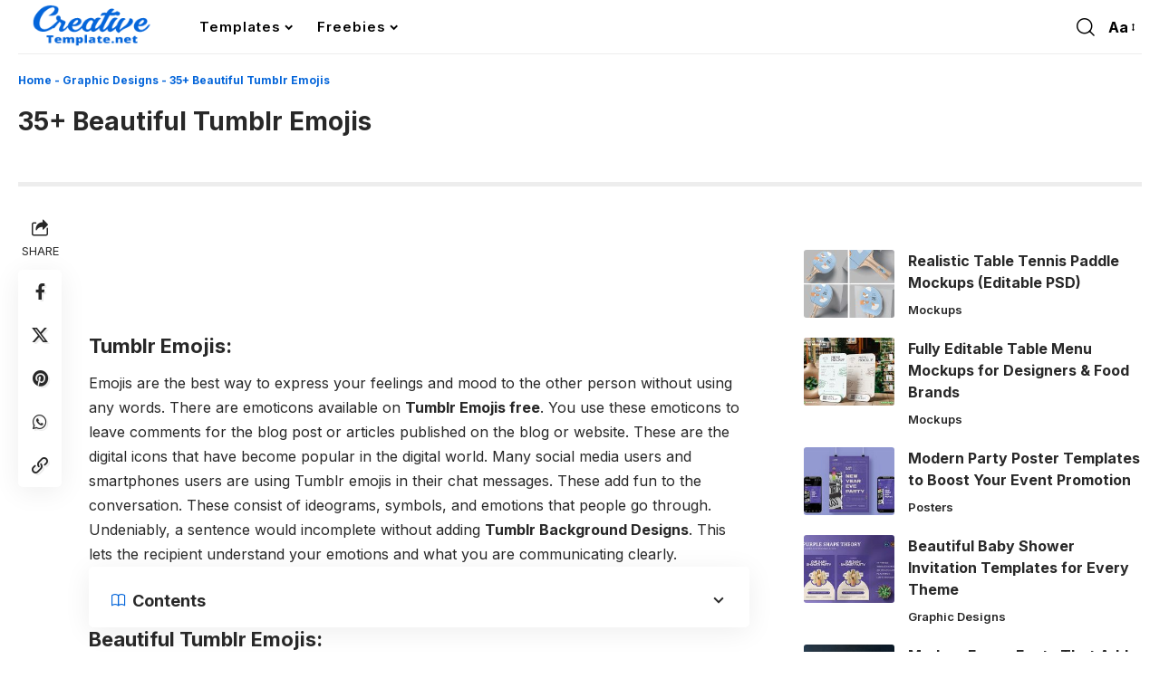

--- FILE ---
content_type: text/html; charset=UTF-8
request_url: https://www.creativetemplate.net/tumblr-emojis/
body_size: 19796
content:
<!DOCTYPE html><html lang="en-US" prefix="og: https://ogp.me/ns#"><head><script data-no-optimize="1">var litespeed_docref=sessionStorage.getItem("litespeed_docref");litespeed_docref&&(Object.defineProperty(document,"referrer",{get:function(){return litespeed_docref}}),sessionStorage.removeItem("litespeed_docref"));</script> <meta charset="UTF-8" /><meta name="viewport" content="width=device-width, initial-scale=1.0" /><title>35+ Tumblr Emojis Free PNG, Icons, Symbol Backgrounds</title><meta name="description" content="There are emoticons available on Tumblr Emojis Free PNG, Icons, Symbol Backgrounds. You use these emoticons to leave comments for the blog post."/><meta name="robots" content="follow, index, max-snippet:-1, max-video-preview:-1, max-image-preview:large"/><link rel="preconnect" href="https://fonts.gstatic.com" crossorigin><link rel="preload" as="style" onload="this.onload=null;this.rel='stylesheet'" id="rb-preload-gfonts" href="https://fonts.googleapis.com/css?family=Inter%3A200%2C300%2C400%2C500%2C600%2C700%2C800%2C900%2C100italic%2C200italic%2C300italic%2C400italic%2C500italic%2C600italic%2C700italic%2C800italic%2C900italic%7COxygen%3A400%2C700%7CEncode+Sans+Condensed%3A400%2C500%2C600%2C700%2C800&amp;display=swap" crossorigin><noscript><link rel="stylesheet" href="https://fonts.googleapis.com/css?family=Inter%3A200%2C300%2C400%2C500%2C600%2C700%2C800%2C900%2C100italic%2C200italic%2C300italic%2C400italic%2C500italic%2C600italic%2C700italic%2C800italic%2C900italic%7COxygen%3A400%2C700%7CEncode+Sans+Condensed%3A400%2C500%2C600%2C700%2C800&amp;display=swap"></noscript><link rel="canonical" href="https://www.creativetemplate.net/tumblr-emojis/" /><meta property="og:locale" content="en_US" /><meta property="og:type" content="article" /><meta property="og:title" content="35+ Tumblr Emojis Free PNG, Icons, Symbol Backgrounds" /><meta property="og:description" content="There are emoticons available on Tumblr Emojis Free PNG, Icons, Symbol Backgrounds. You use these emoticons to leave comments for the blog post." /><meta property="og:url" content="https://www.creativetemplate.net/tumblr-emojis/" /><meta property="og:site_name" content="Creative Template" /><meta property="article:publisher" content="https://www.facebook.com/creativetemplate.net/" /><meta property="article:author" content="https://www.facebook.com/creativetemplate.net/" /><meta property="article:section" content="Graphic Designs" /><meta property="og:updated_time" content="2019-06-29T08:55:17+00:00" /><meta property="og:image" content="https://images.creativetemplate.net/wp-content/uploads/2018/02/Tumblr-Emoji-1.png" /><meta property="og:image:secure_url" content="https://images.creativetemplate.net/wp-content/uploads/2018/02/Tumblr-Emoji-1.png" /><meta property="og:image:width" content="373" /><meta property="og:image:height" content="200" /><meta property="og:image:alt" content="Tumblr Emoji" /><meta property="og:image:type" content="image/png" /><meta property="article:published_time" content="2018-11-08T03:15:33+00:00" /><meta property="article:modified_time" content="2019-06-29T08:55:17+00:00" /><meta name="twitter:card" content="summary_large_image" /><meta name="twitter:title" content="35+ Tumblr Emojis Free PNG, Icons, Symbol Backgrounds" /><meta name="twitter:description" content="There are emoticons available on Tumblr Emojis Free PNG, Icons, Symbol Backgrounds. You use these emoticons to leave comments for the blog post." /><meta name="twitter:site" content="@Creative_Themes" /><meta name="twitter:creator" content="@Creative_Themes" /><meta name="twitter:image" content="https://images.creativetemplate.net/wp-content/uploads/2018/02/Tumblr-Emoji-1.png" /><meta name="twitter:label1" content="Written by" /><meta name="twitter:data1" content="Jack Michel" /><meta name="twitter:label2" content="Time to read" /><meta name="twitter:data2" content="2 minutes" /> <script type="application/ld+json" class="rank-math-schema">{"@context":"https://schema.org","@graph":[{"@type":["ProfessionalService","Organization"],"@id":"https://www.creativetemplate.net/#organization","name":"Creative Template","url":"https://www.creativetemplate.net","sameAs":["https://www.facebook.com/creativetemplate.net/","https://twitter.com/Creative_Themes","https://in.linkedin.com/in/creativetemplate","https://in.pinterest.com/creativetemplat/"],"logo":{"@type":"ImageObject","@id":"https://www.creativetemplate.net/#logo","url":"https://images.creativetemplate.net/wp-content/uploads/2024/03/CTemplate-Logo.png","contentUrl":"https://images.creativetemplate.net/wp-content/uploads/2024/03/CTemplate-Logo.png","caption":"Creative Template","inLanguage":"en-US","width":"300","height":"110"},"openingHours":["Monday,Tuesday,Wednesday,Thursday,Friday,Saturday,Sunday 09:00-17:00"],"image":{"@id":"https://www.creativetemplate.net/#logo"}},{"@type":"WebSite","@id":"https://www.creativetemplate.net/#website","url":"https://www.creativetemplate.net","name":"Creative Template","alternateName":"Creative Templates","publisher":{"@id":"https://www.creativetemplate.net/#organization"},"inLanguage":"en-US"},{"@type":"ImageObject","@id":"https://images.creativetemplate.net/wp-content/uploads/2018/02/Tumblr-Emoji-1.png","url":"https://images.creativetemplate.net/wp-content/uploads/2018/02/Tumblr-Emoji-1.png","width":"373","height":"200","caption":"Tumblr Emoji","inLanguage":"en-US"},{"@type":"BreadcrumbList","@id":"https://www.creativetemplate.net/tumblr-emojis/#breadcrumb","itemListElement":[{"@type":"ListItem","position":"1","item":{"@id":"https://www.creativetemplate.net/","name":"Home"}},{"@type":"ListItem","position":"2","item":{"@id":"https://www.creativetemplate.net/business/design-templates/","name":"Graphic Designs"}},{"@type":"ListItem","position":"3","item":{"@id":"https://www.creativetemplate.net/tumblr-emojis/","name":"35+  Beautiful Tumblr Emojis"}}]},{"@type":"WebPage","@id":"https://www.creativetemplate.net/tumblr-emojis/#webpage","url":"https://www.creativetemplate.net/tumblr-emojis/","name":"35+ Tumblr Emojis Free PNG, Icons, Symbol Backgrounds","datePublished":"2018-11-08T03:15:33+00:00","dateModified":"2019-06-29T08:55:17+00:00","isPartOf":{"@id":"https://www.creativetemplate.net/#website"},"primaryImageOfPage":{"@id":"https://images.creativetemplate.net/wp-content/uploads/2018/02/Tumblr-Emoji-1.png"},"inLanguage":"en-US","breadcrumb":{"@id":"https://www.creativetemplate.net/tumblr-emojis/#breadcrumb"}},{"@type":"Person","@id":"https://www.creativetemplate.net/tumblr-emojis/#author","name":"Jack Michel","image":{"@type":"ImageObject","@id":"https://www.creativetemplate.net/wp-content/litespeed/avatar/8346a2572d8c94eeab78894b58ed541c.jpg?ver=1768974496","url":"https://www.creativetemplate.net/wp-content/litespeed/avatar/8346a2572d8c94eeab78894b58ed541c.jpg?ver=1768974496","caption":"Jack Michel","inLanguage":"en-US"},"sameAs":["https://creativetemplate.net","https://www.facebook.com/creativetemplate.net/","https://twitter.com/https://twitter.com/Creative_Themes"],"worksFor":{"@id":"https://www.creativetemplate.net/#organization"}},{"@type":"BlogPosting","headline":"35+ Tumblr Emojis Free PNG, Icons, Symbol Backgrounds","keywords":"Tumblr Emojis","datePublished":"2018-11-08T03:15:33+00:00","dateModified":"2019-06-29T08:55:17+00:00","articleSection":"Graphic Designs","author":{"@id":"https://www.creativetemplate.net/tumblr-emojis/#author","name":"Jack Michel"},"publisher":{"@id":"https://www.creativetemplate.net/#organization"},"description":"There are emoticons available on Tumblr Emojis\u00a0Free PNG, Icons, Symbol Backgrounds. You use these emoticons to leave comments for the blog post.","name":"35+ Tumblr Emojis Free PNG, Icons, Symbol Backgrounds","@id":"https://www.creativetemplate.net/tumblr-emojis/#richSnippet","isPartOf":{"@id":"https://www.creativetemplate.net/tumblr-emojis/#webpage"},"image":{"@id":"https://images.creativetemplate.net/wp-content/uploads/2018/02/Tumblr-Emoji-1.png"},"inLanguage":"en-US","mainEntityOfPage":{"@id":"https://www.creativetemplate.net/tumblr-emojis/#webpage"}}]}</script> <link rel='dns-prefetch' href='//www.creativetemplate.net' /><link rel="alternate" type="application/rss+xml" title="Creative Templates &raquo; Feed" href="https://www.creativetemplate.net/feed/" /><link rel="alternate" type="application/rss+xml" title="Creative Templates &raquo; Comments Feed" href="https://www.creativetemplate.net/comments/feed/" /><link rel="alternate" title="oEmbed (JSON)" type="application/json+oembed" href="https://www.creativetemplate.net/wp-json/oembed/1.0/embed?url=https%3A%2F%2Fwww.creativetemplate.net%2Ftumblr-emojis%2F" /><link rel="alternate" title="oEmbed (XML)" type="text/xml+oembed" href="https://www.creativetemplate.net/wp-json/oembed/1.0/embed?url=https%3A%2F%2Fwww.creativetemplate.net%2Ftumblr-emojis%2F&#038;format=xml" /> <script type="application/ld+json">{
    "@context": "https://schema.org",
    "@type": "Organization",
    "legalName": "Creative Templates",
    "url": "https://www.creativetemplate.net/",
    "logo": "https://images.creativetemplate.net/wp-content/uploads/2025/09/Creativetemplate-Logo.png",
    "sameAs": [
        "https://www.facebook.com/creativetemplate.net",
        "https://x.com/CTemplatesNet",
        "https://share.google/RDaCA7Q4uFfq9j7Lx",
        "https://in.pinterest.com/creativetemplat/",
        "https://www.linkedin.com/in/creative-template-395a80137/"
    ]
}</script> <link data-optimized="2" rel="stylesheet" href="https://www.creativetemplate.net/wp-content/litespeed/css/a28b8cb358d5d797f833ee462924babe.css?ver=ccc2b" /> <script type="litespeed/javascript" data-src="https://www.creativetemplate.net/wp-includes/js/jquery/jquery.min.js" id="jquery-core-js"></script> <link rel="preload" href="https://www.creativetemplate.net/wp-content/themes/foxiz/assets/fonts/icons.woff2?ver=2.5.0" as="font" type="font/woff2" crossorigin="anonymous"><link rel="https://api.w.org/" href="https://www.creativetemplate.net/wp-json/" /><link rel="alternate" title="JSON" type="application/json" href="https://www.creativetemplate.net/wp-json/wp/v2/posts/89350" /><link rel="EditURI" type="application/rsd+xml" title="RSD" href="https://www.creativetemplate.net/xmlrpc.php?rsd" /><meta name="generator" content="WordPress 6.9" /><link rel='shortlink' href='https://www.creativetemplate.net/?p=89350' /> <script type="application/ld+json">{
    "@context": "https://schema.org",
    "@type": "WebSite",
    "@id": "https://www.creativetemplate.net/#website",
    "url": "https://www.creativetemplate.net/",
    "name": "Creative Templates",
    "potentialAction": {
        "@type": "SearchAction",
        "target": "https://www.creativetemplate.net/?s={search_term_string}",
        "query-input": "required name=search_term_string"
    }
}</script> <link rel="icon" href="https://images.creativetemplate.net/wp-content/uploads/2024/11/cropped-fevicon-ct-32x32.png" sizes="32x32" /><link rel="icon" href="https://images.creativetemplate.net/wp-content/uploads/2024/11/cropped-fevicon-ct-192x192.png" sizes="192x192" /><link rel="apple-touch-icon" href="https://images.creativetemplate.net/wp-content/uploads/2024/11/cropped-fevicon-ct-180x180.png" /><meta name="msapplication-TileImage" content="https://images.creativetemplate.net/wp-content/uploads/2024/11/cropped-fevicon-ct-270x270.png" />
 <script type="litespeed/javascript" data-src="https://www.googletagmanager.com/gtag/js?id=G-ENX8Y6K3NL"></script> <script type="litespeed/javascript">window.dataLayer=window.dataLayer||[];function gtag(){dataLayer.push(arguments)}
gtag('js',new Date());gtag('config','G-ENX8Y6K3NL')</script> <script type="litespeed/javascript" data-src="https://pagead2.googlesyndication.com/pagead/js/adsbygoogle.js?client=ca-pub-2848819420168577"
     crossorigin="anonymous"></script> </head><body class="wp-singular post-template-default single single-post postid-89350 single-format-standard wp-custom-logo wp-embed-responsive wp-theme-foxiz personalized-all menu-ani-2 hover-ani-5 btn-ani-1 btn-transform-1 is-rm-1 lmeta-dot loader-1 dark-sw-1 is-hd-1 is-standard-9 is-mstick yes-tstick is-backtop  is-mstick is-smart-sticky" data-theme="default"><div class="site-outer"><div id="site-header" class="header-wrap rb-section header-set-1 header-1 header-wrapper style-border"><div class="reading-indicator"><span id="reading-progress"></span></div><div id="navbar-outer" class="navbar-outer"><div id="sticky-holder" class="sticky-holder"><div class="navbar-wrap"><div class="rb-container edge-padding"><div class="navbar-inner"><div class="navbar-left"><div class="logo-wrap is-image-logo site-branding">
<a href="https://www.creativetemplate.net/" class="logo" title="Creative Templates">
<img data-lazyloaded="1" src="[data-uri]" class="logo-default" data-mode="default" height="72" width="201" data-src="https://images.creativetemplate.net/wp-content/uploads/2025/09/Creativetemplate-Logo.png" alt="Creative Templates" decoding="async" loading="eager"><img data-lazyloaded="1" src="[data-uri]" class="logo-dark" data-mode="dark" height="72" width="201" data-src="https://images.creativetemplate.net/wp-content/uploads/2025/09/Creativetemplate-Logo.png" alt="Creative Templates" decoding="async" loading="eager">			</a></div><nav id="site-navigation" class="main-menu-wrap" aria-label="main menu"><ul id="menu-main-menu" class="main-menu rb-menu large-menu" itemscope itemtype="https://www.schema.org/SiteNavigationElement"><li id="menu-item-166398" class="menu-item menu-item-type-custom menu-item-object-custom menu-item-has-children menu-item-166398"><a href="https://www.creativetemplate.net/blog/"><span>Templates</span></a><ul class="sub-menu"><li id="menu-item-158225" class="menu-item menu-item-type-taxonomy menu-item-object-category menu-item-has-children menu-item-158225"><a target="_blank" rel="noopener" href="https://www.creativetemplate.net/cms/"><span>CMS</span></a><ul class="sub-menu"><li id="menu-item-158226" class="menu-item menu-item-type-taxonomy menu-item-object-category menu-item-158226"><a target="_blank" rel="noopener" href="https://www.creativetemplate.net/cms/blog-templates/"><span>Blog Templates</span></a></li><li id="menu-item-158227" class="menu-item menu-item-type-taxonomy menu-item-object-category menu-item-158227"><a target="_blank" rel="noopener" href="https://www.creativetemplate.net/cms/drupal-templates/"><span>Drupal</span></a></li><li id="menu-item-158228" class="menu-item menu-item-type-taxonomy menu-item-object-category menu-item-158228"><a target="_blank" rel="noopener" href="https://www.creativetemplate.net/cms/joomla-templates/"><span>Joomla</span></a></li><li id="menu-item-163002" class="menu-item menu-item-type-taxonomy menu-item-object-category menu-item-163002"><a href="https://www.creativetemplate.net/cms/unbounce/"><span>Unbounce</span></a></li><li id="menu-item-158229" class="menu-item menu-item-type-taxonomy menu-item-object-category menu-item-158229"><a target="_blank" rel="noopener" href="https://www.creativetemplate.net/cms/wordpress/"><span>WordPress</span></a></li></ul></li><li id="menu-item-158243" class="menu-item menu-item-type-taxonomy menu-item-object-category current-post-ancestor menu-item-has-children menu-item-158243"><a target="_blank" rel="noopener" href="https://www.creativetemplate.net/business/"><span>Business</span></a><ul class="sub-menu"><li id="menu-item-158244" class="menu-item menu-item-type-taxonomy menu-item-object-category menu-item-158244"><a target="_blank" rel="noopener" href="https://www.creativetemplate.net/business/brochure/"><span>Brochures</span></a></li><li id="menu-item-158245" class="menu-item menu-item-type-taxonomy menu-item-object-category menu-item-158245"><a target="_blank" rel="noopener" href="https://www.creativetemplate.net/business/business-card/"><span>Business Cards</span></a></li><li id="menu-item-158246" class="menu-item menu-item-type-taxonomy menu-item-object-category menu-item-158246"><a target="_blank" rel="noopener" href="https://www.creativetemplate.net/business/certificate-templates/"><span>Certificates</span></a></li><li id="menu-item-160255" class="menu-item menu-item-type-taxonomy menu-item-object-category menu-item-160255"><a href="https://www.creativetemplate.net/flyers/"><span>Flyers</span></a></li><li id="menu-item-161149" class="menu-item menu-item-type-taxonomy menu-item-object-category menu-item-161149"><a href="https://www.creativetemplate.net/business/forms/"><span>Forms</span></a></li><li id="menu-item-161319" class="menu-item menu-item-type-taxonomy menu-item-object-category menu-item-161319"><a href="https://www.creativetemplate.net/business/fonts/"><span>Fonts</span></a></li><li id="menu-item-164364" class="menu-item menu-item-type-post_type menu-item-object-page menu-item-164364"><a href="https://www.creativetemplate.net/instagram-story-templates/"><span>Instagram</span></a></li><li id="menu-item-158247" class="menu-item menu-item-type-taxonomy menu-item-object-category current-post-ancestor current-menu-parent current-post-parent menu-item-158247"><a target="_blank" rel="noopener" href="https://www.creativetemplate.net/business/design-templates/"><span>Graphic Designs</span></a></li><li id="menu-item-161562" class="menu-item menu-item-type-taxonomy menu-item-object-category menu-item-161562"><a href="https://www.creativetemplate.net/business/icons/"><span>Icons</span></a></li><li id="menu-item-158248" class="menu-item menu-item-type-taxonomy menu-item-object-category menu-item-158248"><a target="_blank" rel="noopener" href="https://www.creativetemplate.net/business/mockups/"><span>Mockups</span></a></li><li id="menu-item-158249" class="menu-item menu-item-type-taxonomy menu-item-object-category menu-item-158249"><a target="_blank" rel="noopener" href="https://www.creativetemplate.net/business/newsletters-templates/"><span>Newsletters</span></a></li><li id="menu-item-158250" class="menu-item menu-item-type-taxonomy menu-item-object-category menu-item-158250"><a target="_blank" rel="noopener" href="https://www.creativetemplate.net/business/posters/"><span>Posters</span></a></li><li id="menu-item-158251" class="menu-item menu-item-type-taxonomy menu-item-object-category menu-item-158251"><a target="_blank" rel="noopener" href="https://www.creativetemplate.net/business/textures/"><span>Textures</span></a></li><li id="menu-item-158252" class="menu-item menu-item-type-taxonomy menu-item-object-category menu-item-158252"><a target="_blank" rel="noopener" href="https://www.creativetemplate.net/business/word-templates/"><span>Word Templates</span></a></li></ul></li><li id="menu-item-158230" class="menu-item menu-item-type-taxonomy menu-item-object-category menu-item-has-children menu-item-158230"><a target="_blank" rel="noopener" href="https://www.creativetemplate.net/ecommerce/"><span>Ecommerce</span></a><ul class="sub-menu"><li id="menu-item-158232" class="menu-item menu-item-type-taxonomy menu-item-object-category menu-item-158232"><a target="_blank" rel="noopener" href="https://www.creativetemplate.net/ecommerce/magneto-templates/"><span>Magneto</span></a></li><li id="menu-item-158233" class="menu-item menu-item-type-taxonomy menu-item-object-category menu-item-158233"><a target="_blank" rel="noopener" href="https://www.creativetemplate.net/ecommerce/opencart-templates/"><span>OpenCart</span></a></li><li id="menu-item-158234" class="menu-item menu-item-type-taxonomy menu-item-object-category menu-item-158234"><a target="_blank" rel="noopener" href="https://www.creativetemplate.net/ecommerce/oscommerce-templates/"><span>osCommerce</span></a></li><li id="menu-item-159925" class="menu-item menu-item-type-taxonomy menu-item-object-category menu-item-159925"><a href="https://www.creativetemplate.net/ecommerce/shopify/"><span>Shopify Themes</span></a></li><li id="menu-item-158235" class="menu-item menu-item-type-taxonomy menu-item-object-category menu-item-158235"><a target="_blank" rel="noopener" href="https://www.creativetemplate.net/ecommerce/prestashop-templates/"><span>PrestaShop</span></a></li><li id="menu-item-164444" class="menu-item menu-item-type-taxonomy menu-item-object-category menu-item-164444"><a href="https://www.creativetemplate.net/ecommerce/virtuemart-templates/"><span>VirtueMart</span></a></li><li id="menu-item-158237" class="menu-item menu-item-type-taxonomy menu-item-object-category menu-item-158237"><a target="_blank" rel="noopener" href="https://www.creativetemplate.net/ecommerce/woocommerce-templates/"><span>WooCommerce</span></a></li></ul></li><li id="menu-item-158238" class="menu-item menu-item-type-taxonomy menu-item-object-category menu-item-has-children menu-item-158238"><a target="_blank" rel="noopener" href="https://www.creativetemplate.net/website-templates/"><span>Web Templates</span></a><ul class="sub-menu"><li id="menu-item-158239" class="menu-item menu-item-type-taxonomy menu-item-object-category menu-item-158239"><a target="_blank" rel="noopener" href="https://www.creativetemplate.net/website-templates/bootstrap-templates/"><span>Bootstrap</span></a></li><li id="menu-item-158240" class="menu-item menu-item-type-taxonomy menu-item-object-category menu-item-158240"><a target="_blank" rel="noopener" href="https://www.creativetemplate.net/website-templates/html-templates/"><span>HTML Templates</span></a></li><li id="menu-item-158241" class="menu-item menu-item-type-taxonomy menu-item-object-category menu-item-158241"><a target="_blank" rel="noopener" href="https://www.creativetemplate.net/website-templates/landing-page-templates/"><span>Landing Page</span></a></li><li id="menu-item-162933" class="menu-item menu-item-type-taxonomy menu-item-object-category menu-item-162933"><a href="https://www.creativetemplate.net/website-templates/ui-templates/"><span>UI Templates</span></a></li><li id="menu-item-158242" class="menu-item menu-item-type-taxonomy menu-item-object-category menu-item-158242"><a target="_blank" rel="noopener" href="https://www.creativetemplate.net/website-templates/website-templates-website-templates/"><span>Website Templates</span></a></li></ul></li><li id="menu-item-167611" class="menu-item menu-item-type-post_type menu-item-object-page menu-item-167611"><a href="https://www.creativetemplate.net/videos/"><span>Video Templates</span></a></li><li id="menu-item-161039" class="menu-item menu-item-type-custom menu-item-object-custom menu-item-has-children menu-item-161039"><a><span>More</span></a><ul class="sub-menu"><li id="menu-item-158224" class="menu-item menu-item-type-post_type menu-item-object-page current_page_parent menu-item-158224"><a target="_blank" rel="noopener" href="https://www.creativetemplate.net/blog/"><span>Blog</span></a></li><li id="menu-item-161036" class="menu-item menu-item-type-post_type menu-item-object-page menu-item-161036"><a href="https://www.creativetemplate.net/about/"><span>About Us</span></a></li><li id="menu-item-161035" class="menu-item menu-item-type-post_type menu-item-object-page menu-item-privacy-policy menu-item-161035"><a href="https://www.creativetemplate.net/disclaimer/"><span>Disclaimer</span></a></li><li id="menu-item-161038" class="menu-item menu-item-type-post_type menu-item-object-page menu-item-161038"><a href="https://www.creativetemplate.net/dmca/"><span>DMCA Notice</span></a></li><li id="menu-item-161037" class="menu-item menu-item-type-post_type menu-item-object-page menu-item-161037"><a href="https://www.creativetemplate.net/contact/"><span>Contact Us</span></a></li></ul></li></ul></li><li id="menu-item-166010" class="menu-item menu-item-type-custom menu-item-object-custom menu-item-has-children menu-item-166010"><a href="#"><span>Freebies</span></a><ul class="sub-menu"><li id="menu-item-165777" class="menu-item menu-item-type-post_type menu-item-object-page menu-item-165777"><a href="https://www.creativetemplate.net/free-design-assets/"><span>Design Freebies</span></a></li><li id="menu-item-166016" class="menu-item menu-item-type-post_type menu-item-object-page menu-item-166016"><a href="https://www.creativetemplate.net/free-coded-templates/"><span>Coded Freebies</span></a></li></ul></li></ul></nav><div id="s-title-sticky" class="s-title-sticky"><div class="s-title-sticky-left">
<span class="sticky-title-label">Reading:</span>
<span class="h4 sticky-title">35+  Beautiful Tumblr Emojis</span></div></div></div><div class="navbar-right"><div class="wnav-holder w-header-search header-dropdown-outer">
<a href="#" data-title="Search" class="icon-holder header-element search-btn search-trigger" aria-label="search">
<i class="rbi rbi-search wnav-icon" aria-hidden="true"></i>							</a><div class="header-dropdown"><div class="header-search-form is-icon-layout"><form method="get" action="https://www.creativetemplate.net/" class="rb-search-form"  data-search="post" data-limit="0" data-follow="0" data-tax="category" data-dsource="0"  data-ptype=""><div class="search-form-inner"><span class="search-icon"><i class="rbi rbi-search" aria-hidden="true"></i></span><span class="search-text"><input type="text" class="field" placeholder="Search Headlines, News..." value="" name="s"/></span><span class="rb-search-submit"><input type="submit" value="Search"/><i class="rbi rbi-cright" aria-hidden="true"></i></span></div></form></div></div></div><div class="wnav-holder font-resizer">
<a href="#" class="font-resizer-trigger" data-title="Font Resizer"><span class="screen-reader-text">Font Resizer</span><strong>Aa</strong></a></div></div></div></div></div><div id="header-mobile" class="header-mobile mh-style-shadow"><div class="header-mobile-wrap"><div class="mbnav edge-padding"><div class="navbar-left"><div class="mobile-toggle-wrap">
<a href="#" class="mobile-menu-trigger" aria-label="mobile trigger">		<span class="burger-icon"><span></span><span></span><span></span></span>
</a></div><div class="mobile-logo-wrap is-image-logo site-branding">
<a href="https://www.creativetemplate.net/" title="Creative Templates">
<img data-lazyloaded="1" src="[data-uri]" class="logo-default" data-mode="default" height="72" width="201" data-src="https://images.creativetemplate.net/wp-content/uploads/2025/09/Creativetemplate-Logo.png" alt="Creative Templates" decoding="async" loading="eager"><img data-lazyloaded="1" src="[data-uri]" class="logo-dark" data-mode="dark" height="72" width="201" data-src="https://images.creativetemplate.net/wp-content/uploads/2025/09/Creativetemplate-Logo.png" alt="Creative Templates" decoding="async" loading="eager">			</a></div></div><div class="navbar-right">
<a href="#" class="mobile-menu-trigger mobile-search-icon" aria-label="search"><i class="rbi rbi-search wnav-icon" aria-hidden="true"></i></a><div class="wnav-holder font-resizer">
<a href="#" class="font-resizer-trigger" data-title="Font Resizer"><span class="screen-reader-text">Font Resizer</span><strong>Aa</strong></a></div></div></div></div><div class="mobile-collapse"><div class="collapse-holder"><div class="collapse-inner"><div class="mobile-search-form edge-padding"><div class="header-search-form is-form-layout">
<span class="h5">Search</span><form method="get" action="https://www.creativetemplate.net/" class="rb-search-form"  data-search="post" data-limit="0" data-follow="0" data-tax="category" data-dsource="0"  data-ptype=""><div class="search-form-inner"><span class="search-icon"><i class="rbi rbi-search" aria-hidden="true"></i></span><span class="search-text"><input type="text" class="field" placeholder="Search Headlines, News..." value="" name="s"/></span><span class="rb-search-submit"><input type="submit" value="Search"/><i class="rbi rbi-cright" aria-hidden="true"></i></span></div></form></div></div><nav class="mobile-menu-wrap edge-padding"><ul id="mobile-menu" class="mobile-menu"><li class="menu-item menu-item-type-custom menu-item-object-custom menu-item-has-children menu-item-166398"><a href="https://www.creativetemplate.net/blog/"><span>Templates</span></a><ul class="sub-menu"><li class="menu-item menu-item-type-taxonomy menu-item-object-category menu-item-158225"><a target="_blank" href="https://www.creativetemplate.net/cms/"><span>CMS</span></a></li><li class="menu-item menu-item-type-taxonomy menu-item-object-category current-post-ancestor menu-item-158243"><a target="_blank" href="https://www.creativetemplate.net/business/"><span>Business</span></a></li><li class="menu-item menu-item-type-taxonomy menu-item-object-category menu-item-158230"><a target="_blank" href="https://www.creativetemplate.net/ecommerce/"><span>Ecommerce</span></a></li><li class="menu-item menu-item-type-taxonomy menu-item-object-category menu-item-158238"><a target="_blank" href="https://www.creativetemplate.net/website-templates/"><span>Web Templates</span></a></li><li class="menu-item menu-item-type-post_type menu-item-object-page menu-item-167611"><a href="https://www.creativetemplate.net/videos/"><span>Video Templates</span></a></li><li class="menu-item menu-item-type-custom menu-item-object-custom menu-item-161039"><a><span>More</span></a></li></ul></li><li class="menu-item menu-item-type-custom menu-item-object-custom menu-item-has-children menu-item-166010"><a href="#"><span>Freebies</span></a><ul class="sub-menu"><li class="menu-item menu-item-type-post_type menu-item-object-page menu-item-165777"><a href="https://www.creativetemplate.net/free-design-assets/"><span>Design Freebies</span></a></li><li class="menu-item menu-item-type-post_type menu-item-object-page menu-item-166016"><a href="https://www.creativetemplate.net/free-coded-templates/"><span>Coded Freebies</span></a></li></ul></li></ul></nav><div class="collapse-sections"><div class="mobile-socials">
<span class="mobile-social-title h6">Follow US</span>
<a class="social-link-facebook" aria-label="Facebook" data-title="Facebook" href="https://www.facebook.com/creativetemplate.net" target="_blank" rel="noopener nofollow"><i class="rbi rbi-facebook" aria-hidden="true"></i></a><a class="social-link-twitter" aria-label="X" data-title="X" href="https://x.com/CTemplatesNet" target="_blank" rel="noopener nofollow"><i class="rbi rbi-twitter" aria-hidden="true"></i></a><a class="social-link-google-news" aria-label="Google News" data-title="Google News" href="https://share.google/RDaCA7Q4uFfq9j7Lx" target="_blank" rel="noopener nofollow"><i class="rbi rbi-gnews" aria-hidden="true"></i></a><a class="social-link-pinterest" aria-label="Pinterest" data-title="Pinterest" href="https://in.pinterest.com/creativetemplat/" target="_blank" rel="noopener nofollow"><i class="rbi rbi-pinterest" aria-hidden="true"></i></a><a class="social-link-linkedin" aria-label="LinkedIn" data-title="LinkedIn" href="https://www.linkedin.com/in/creative-template-395a80137/" target="_blank" rel="noopener nofollow"><i class="rbi rbi-linkedin" aria-hidden="true"></i></a></div></div></div></div></div></div></div></div></div><div class="site-wrap"><div class="single-standard-1 single-no-featured is-sidebar-right sticky-sidebar"><div class="rb-s-container edge-padding"><article id="post-89350" class="post-89350 post type-post status-publish format-standard has-post-thumbnail category-design-templates"><header class="single-header"><nav aria-label="breadcrumbs" class="breadcrumb-wrap rank-math-breadcrumb s-breadcrumb"><p class="breadcrumb-inner"><a href="https://www.creativetemplate.net/">Home</a><span class="separator"> - </span><a href="https://www.creativetemplate.net/business/design-templates/">Graphic Designs</a><span class="separator"> - </span><span class="last">35+  Beautiful Tumblr Emojis</span></p></nav><h1 class="s-title fw-headline">35+  Beautiful Tumblr Emojis</h1><div class="single-meta yes-0"><div class="smeta-in"><div class="smeta-sec"><div class="p-meta"><div class="meta-inner is-meta"></div></div></div></div></div></header><div class="grid-container"><div class="s-ct"><div class="s-ct-wrap has-lsl"><div class="s-ct-inner"><div class="l-shared-sec-outer show-mobile"><div class="l-shared-sec"><div class="l-shared-header meta-text">
<i class="rbi rbi-share" aria-hidden="true"></i><span class="share-label">SHARE</span></div><div class="l-shared-items effect-fadeout">
<a class="share-action share-trigger icon-facebook" aria-label="Share on Facebook" href="https://www.facebook.com/sharer.php?u=https%3A%2F%2Fwww.creativetemplate.net%2Ftumblr-emojis%2F" data-title="Facebook" data-gravity=w  rel="nofollow"><i class="rbi rbi-facebook" aria-hidden="true"></i></a>
<a class="share-action share-trigger icon-twitter" aria-label="Share on X" href="https://twitter.com/intent/tweet?text=35%2B++Beautiful+Tumblr+Emojis&amp;url=https%3A%2F%2Fwww.creativetemplate.net%2Ftumblr-emojis%2F&amp;via=CTemplatesNet" data-title="X" data-gravity=w  rel="nofollow">
<i class="rbi rbi-twitter" aria-hidden="true"></i></a>
<a class="share-action share-trigger share-trigger icon-pinterest" aria-label="Share on Pinterest" rel="nofollow" href="https://pinterest.com/pin/create/button/?url=https%3A%2F%2Fwww.creativetemplate.net%2Ftumblr-emojis%2F&amp;media=https://images.creativetemplate.net/wp-content/uploads/2018/02/Tumblr-Emoji-1.png&amp;description=35%2B++Beautiful+Tumblr+Emojis" data-title="Pinterest" data-gravity=w  rel="nofollow"><i class="rbi rbi-pinterest" aria-hidden="true"></i></a>
<a class="share-action icon-whatsapp is-web" aria-label="Share on Whatsapp" href="https://web.whatsapp.com/send?text=35%2B++Beautiful+Tumblr+Emojis &#9758; https%3A%2F%2Fwww.creativetemplate.net%2Ftumblr-emojis%2F" target="_blank" data-title="WhatsApp" data-gravity=w  rel="nofollow"><i class="rbi rbi-whatsapp" aria-hidden="true"></i></a>
<a class="share-action icon-whatsapp is-mobile" aria-label="Share on Whatsapp" href="whatsapp://send?text=35%2B++Beautiful+Tumblr+Emojis &#9758; https%3A%2F%2Fwww.creativetemplate.net%2Ftumblr-emojis%2F" target="_blank" data-title="WhatsApp" data-gravity=w  rel="nofollow"><i class="rbi rbi-whatsapp" aria-hidden="true"></i></a>
<a class="share-action icon-copy copy-trigger" aria-label="Copy Link" href="#" data-copied="Copied!" data-link="https://www.creativetemplate.net/tumblr-emojis/" rel="nofollow" data-copy="Copy Link" data-gravity=w ><i class="rbi rbi-link-o" aria-hidden="true"></i></a></div></div></div><div class="e-ct-outer"><div class="entry-top"><div id="custom_html-3" class="widget_text widget entry-widget clearfix widget_custom_html"><div class="textwidget custom-html-widget"><div align= "center"><script type="litespeed/javascript" data-src="https://pagead2.googlesyndication.com/pagead/js/adsbygoogle.js?client=ca-pub-2848819420168577"
     crossorigin="anonymous"></script> 
<ins class="adsbygoogle"
style="display:inline-block;width:728px;height:90px"
data-ad-client="ca-pub-2848819420168577"
data-ad-slot="5828893828"></ins> <script type="litespeed/javascript">(adsbygoogle=window.adsbygoogle||[]).push({})</script></div></div></div></div><div class="entry-content rbct clearfix is-highlight-shares"><h2 id="tumblr-emojis" class="rb-heading-index-0">Tumblr Emojis:</h2><p><span style="font-weight: 400;">Emojis are the best way to express your feelings and mood to the other person without using any words. There are emoticons available on <strong>Tumblr Emojis free</strong>. You use these emoticons to leave comments for the blog post or articles published on the blog or website. These are the digital icons that have become popular in the digital world. Many social media users and smartphones users are using </span>Tumblr emojis<span style="font-weight: 400;"> in their chat messages. These add fun to the conversation. These consist of ideograms, symbols, and emotions that people go through. Undeniably, a sentence would incomplete without adding <a href="https://www.creativetemplate.net/tumblr-background-designs" target="_blank" rel="noopener noreferrer"><strong>Tumblr Background Designs</strong></a>. This lets the recipient understand your emotions and what you are communicating clearly. </span></p><div class="ruby-table-contents rbtoc table-fw no-numlist"><div class="toc-header"><i class="rbi rbi-read"></i><span class="h3">Contents</span><div class="toc-toggle no-link activate"><i class="rbi rbi-angle-up"></i></div></div><div class="toc-content h5" style="display: none;"><a href="#tumblr-emojis" class="table-link no-link anchor-link" data-index="rb-heading-index-0">Tumblr Emojis:</a><a href="#beautiful-tumblr-emojis" class="table-link no-link anchor-link" data-index="rb-heading-index-1">Beautiful Tumblr Emojis:</a><a href="#tumblr-emoji-design" class="table-link no-link anchor-link" data-index="rb-heading-index-2">Tumblr Emoji Design</a><a href="#flat-emoticon-emoji" class="table-link no-link anchor-link" data-index="rb-heading-index-3">Flat Emoticon Emoji</a><a href="#tumblr-emoji-face" class="table-link no-link anchor-link" data-index="rb-heading-index-4">Tumblr Emoji Face</a><a href="#free-tubmlr-emoji" class="table-link no-link anchor-link" data-index="rb-heading-index-5">Free Tubmlr Emoji</a><a href="#tumblr-emoji-icons" class="table-link no-link anchor-link" data-index="rb-heading-index-6">Tumblr Emoji Icons</a><a href="#set-of-emoji-symbol" class="table-link no-link anchor-link" data-index="rb-heading-index-7">Set Of Emoji Symbol</a><a href="#tumblr-emoji-bundle" class="table-link no-link anchor-link" data-index="rb-heading-index-8">Tumblr Emoji Bundle</a><a href="#green-tumblr-emoji-design" class="table-link no-link anchor-link" data-index="rb-heading-index-9">Green Tumblr Emoji Design</a><a href="#tumblr-header-emoji" class="table-link no-link anchor-link" data-index="rb-heading-index-10">Tumblr Header Emoji</a><a href="#cartoon-emoji-design" class="table-link no-link anchor-link" data-index="rb-heading-index-11">Cartoon Emoji Design</a><a href="#smiley-emoji-design" class="table-link no-link anchor-link" data-index="rb-heading-index-12">Smiley Emoji Design</a><a href="#sample-emoji-for-tumblr" class="table-link no-link anchor-link" data-index="rb-heading-index-13">Sample Emoji For Tumblr</a><a href="#white-tumblr-emoji" class="table-link no-link anchor-link" data-index="rb-heading-index-14">White Tumblr Emoji</a><a href="#fight-tumblr-emoji-symbol" class="table-link no-link anchor-link" data-index="rb-heading-index-15">Fight Tumblr Emoji Symbol</a><a href="#emoji-vector-design" class="table-link no-link anchor-link" data-index="rb-heading-index-16">Emoji Vector Design</a><a href="#funny-emoji-design" class="table-link no-link anchor-link" data-index="rb-heading-index-17">Funny Emoji Design</a><a href="#editable-tumblr-emoji-design" class="table-link no-link anchor-link" data-index="rb-heading-index-18">Editable Tumblr Emoji Design</a><a href="#clean-tumblr-emoji" class="table-link no-link anchor-link" data-index="rb-heading-index-19">Clean Tumblr Emoji</a><a href="#simple-tumblr-emoji" class="table-link no-link anchor-link" data-index="rb-heading-index-20">Simple Tumblr Emoji</a><a href="#realistic-emoji-design" class="table-link no-link anchor-link" data-index="rb-heading-index-21">Realistic Emoji Design</a><a href="#stylish-emoji-design" class="table-link no-link anchor-link" data-index="rb-heading-index-22">Stylish Emoji Design</a><a href="#angry-tumblr-emoji" class="table-link no-link anchor-link" data-index="rb-heading-index-23">Angry Tumblr Emoji</a><a href="#tumblr-emoji-collection" class="table-link no-link anchor-link" data-index="rb-heading-index-24">Tumblr Emoji Collection</a><a href="#best-emoji-tumblr" class="table-link no-link anchor-link" data-index="rb-heading-index-25">Best Emoji Tumblr</a><a href="#modern-emoji-illustration" class="table-link no-link anchor-link" data-index="rb-heading-index-26">Modern Emoji Illustration</a><a href="#beautiful-emoji-design" class="table-link no-link anchor-link" data-index="rb-heading-index-27">Beautiful Emoji Design</a><a href="#happy-tumblr-emoji" class="table-link no-link anchor-link" data-index="rb-heading-index-28">Happy Tumblr Emoji</a><a href="#emoji-flat-icon" class="table-link no-link anchor-link" data-index="rb-heading-index-29">Emoji Flat Icon</a><a href="#male-emoji-design" class="table-link no-link anchor-link" data-index="rb-heading-index-30">Male Emoji Design</a><a href="#cute-tumblr-emoji" class="table-link no-link anchor-link" data-index="rb-heading-index-31">Cute Tumblr Emoji</a><a href="#shrugging-tumblr-emoji" class="table-link no-link anchor-link" data-index="rb-heading-index-32">Shrugging Tumblr Emoji</a><a href="#tumblr-emoji-wallpaper" class="table-link no-link anchor-link" data-index="rb-heading-index-33">Tumblr Emoji Wallpaper</a><a href="#laughing-emoji-design" class="table-link no-link anchor-link" data-index="rb-heading-index-34">Laughing Emoji Design</a><a href="#tumblr-chef-emoji" class="table-link no-link anchor-link" data-index="rb-heading-index-35">Tumblr Chef Emoji</a><a href="#laughing-tumblr-emoji" class="table-link no-link anchor-link" data-index="rb-heading-index-36">Laughing Tumblr Emoji</a></div></div><h2 id="beautiful-tumblr-emojis" class="rb-heading-index-1">Beautiful Tumblr Emojis:</h2><p><span style="font-weight: 400;">There are creative ways to use emoticons. In fact, people are using emoticons to convey festive and birthday wishes. In fact, you tell a story with emoticons. These emojis or emoticons are really interesting, expressive and entertaining. These are available in the form of symbols, icons, faces, weather, etc. These are widely used in electronic messages and web pages. The emojis are quite popular on Tumblr. There are a few sites where you directly copy and paste the emoticons on social networking sites including Tumblr. </span></p><p><span style="font-weight: 400;">For instance, if you are texting your friend about the food you had <a href="https://www.creativetemplate.net/typography-wordpress-templates/" target="_blank" rel="noopener noreferrer"><strong>Best Design Templates</strong> </a>in a restaurant, you send how the food was in the form of emoticons like a person who is drooling. This is a simple way to express your feelings rather than typing a few lines of text. You explain your feeling in a creative way using </span><b>Tumblr emojis Symbol</b><span style="font-weight: 400;">. There are huge fans for these emoticons. This makes your digital expression more exciting. However, the style of copying and pasting differs from one operating system to another. You can copy and paste these emoticons to bring a smile on the face of your friends and family.</span></p><h2 id="tumblr-emoji-design" class="rb-heading-index-2" style="text-align: left;">Tumblr Emoji Design</h2><p><img data-lazyloaded="1" src="[data-uri]" decoding="async" class="aligncenter" data-src="https://images.creativetemplate.net/wp-content/uploads/2018/02/Tumblr-Emoji.png" alt="Tumblr Emoji"></p><p><a href="https://blog.getemoji.com/" target="_blank" rel="noopener noreferrer nofollow"><img data-lazyloaded="1" src="[data-uri]" decoding="async" class="aligncenter wp-image-128027 size-full" data-src="https://images.creativetemplate.net/wp-content/uploads/2017/12/download.png" alt="download" width="135" height="30" data-srcset="https://images.creativetemplate.net/wp-content/uploads/2017/12/download.png 135w, https://images.creativetemplate.net/wp-content/uploads/2017/12/download-100x22.png 100w, https://images.creativetemplate.net/wp-content/uploads/2017/12/download-20x4.png 20w" data-sizes="(max-width: 135px) 100vw, 135px"></a></p><h2 id="flat-emoticon-emoji" class="rb-heading-index-3" style="text-align: left;">Flat Emoticon Emoji</h2><p><img data-lazyloaded="1" src="[data-uri]" decoding="async" class="aligncenter" data-src="https://images.creativetemplate.net/wp-content/uploads/2018/02/Flat-Emoticon-Emoji.png" alt="Flat Emoticon Emoji"></p><p><a href="https://elements.envato.com/flat-emoticon-emoji-D8VT53?irgwc=1&amp;clickid=TFjVj%3Ay0e0FZWSnxIpwRVXxKUkj0U9VPa1Si2k0&amp;iradid=298927&amp;utm_campaign=elements_af_1200748&amp;iradtype=ONLINE_TRACKING_LINK&amp;irmptype=mediapartner&amp;utm_medium=affiliate&amp;utm_source=impact_radius&amp;mp=consource%20pvt%20ltd" target="_blank" rel="noopener noreferrer nofollow"><img data-lazyloaded="1" src="[data-uri]" decoding="async" class="aligncenter wp-image-128027 size-full" data-src="https://images.creativetemplate.net/wp-content/uploads/2017/12/download.png" alt="download" width="135" height="30" data-srcset="https://images.creativetemplate.net/wp-content/uploads/2017/12/download.png 135w, https://images.creativetemplate.net/wp-content/uploads/2017/12/download-100x22.png 100w, https://images.creativetemplate.net/wp-content/uploads/2017/12/download-20x4.png 20w" data-sizes="(max-width: 135px) 100vw, 135px"></a></p><h2 id="tumblr-emoji-face" class="rb-heading-index-4" style="text-align: left;">Tumblr Emoji Face</h2><p><img data-lazyloaded="1" src="[data-uri]" decoding="async" class="aligncenter" data-src="https://images.creativetemplate.net/wp-content/uploads/2018/02/Tumblr-Emoji-Face.png" alt="Tumblr Emoji Face"></p><p><a href="https://creativemarket.com/beguima/1017961-EMOJIS?u=101410076" target="_blank" rel="noopener noreferrer nofollow"><img data-lazyloaded="1" src="[data-uri]" decoding="async" class="aligncenter wp-image-128027 size-full" data-src="https://images.creativetemplate.net/wp-content/uploads/2017/12/download.png" alt="download" width="135" height="30" data-srcset="https://images.creativetemplate.net/wp-content/uploads/2017/12/download.png 135w, https://images.creativetemplate.net/wp-content/uploads/2017/12/download-100x22.png 100w, https://images.creativetemplate.net/wp-content/uploads/2017/12/download-20x4.png 20w" data-sizes="(max-width: 135px) 100vw, 135px"></a></p><h2 id="free-tubmlr-emoji" class="rb-heading-index-5" style="text-align: left;">Free Tubmlr Emoji</h2><p><img data-lazyloaded="1" src="[data-uri]" decoding="async" class="aligncenter" data-src="https://images.creativetemplate.net/wp-content/uploads/2018/02/Free-Tubmlr-Emoji.png" alt="Free Tubmlr Emoji"></p><p><a href="https://www.freepik.com/free-vector/decorative-emoji-collection_1002919.htm" target="_blank" rel="noopener noreferrer nofollow"><img data-lazyloaded="1" src="[data-uri]" decoding="async" class="aligncenter wp-image-128027 size-full" data-src="https://images.creativetemplate.net/wp-content/uploads/2017/12/download.png" alt="download" width="135" height="30" data-srcset="https://images.creativetemplate.net/wp-content/uploads/2017/12/download.png 135w, https://images.creativetemplate.net/wp-content/uploads/2017/12/download-100x22.png 100w, https://images.creativetemplate.net/wp-content/uploads/2017/12/download-20x4.png 20w" data-sizes="(max-width: 135px) 100vw, 135px"></a></p><h2 id="tumblr-emoji-icons" class="rb-heading-index-6" style="text-align: left;">Tumblr Emoji Icons</h2><p><img data-lazyloaded="1" src="[data-uri]" decoding="async" class="aligncenter" data-src="https://images.creativetemplate.net/wp-content/uploads/2018/02/Tumblr-Emoji-Symbol.png" alt="Tumblr Emoji Symbol"></p><p><a href="https://elements.envato.com/20-line-emoticons-E34452?irgwc=1&amp;clickid=TFjVj%3Ay0e0FZWSnxIpwRVXxKUkj0U63na1Si2k0&amp;iradid=298927&amp;utm_campaign=elements_af_1200748&amp;iradtype=ONLINE_TRACKING_LINK&amp;irmptype=mediapartner&amp;utm_medium=affiliate&amp;utm_source=impact_radius&amp;mp=consource%20pvt%20ltd" target="_blank" rel="noopener noreferrer nofollow"><img data-lazyloaded="1" src="[data-uri]" decoding="async" class="aligncenter wp-image-128027 size-full" data-src="https://images.creativetemplate.net/wp-content/uploads/2017/12/download.png" alt="download" width="135" height="30" data-srcset="https://images.creativetemplate.net/wp-content/uploads/2017/12/download.png 135w, https://images.creativetemplate.net/wp-content/uploads/2017/12/download-100x22.png 100w, https://images.creativetemplate.net/wp-content/uploads/2017/12/download-20x4.png 20w" data-sizes="(max-width: 135px) 100vw, 135px"></a></p><h2 id="set-of-emoji-symbol" class="rb-heading-index-7" style="text-align: left;">Set Of Emoji Symbol</h2><p><img data-lazyloaded="1" src="[data-uri]" decoding="async" class="aligncenter" data-src="https://images.creativetemplate.net/wp-content/uploads/2018/02/Set-Of-Emoji-Symbol.png" alt="Set Of Emoji Symbol"></p><p><a href="https://graphicriver.net/item/emoji-symbols-icons-set/21329909?ref=consource" target="_blank" rel="noopener noreferrer nofollow"><img data-lazyloaded="1" src="[data-uri]" decoding="async" class="aligncenter wp-image-128027 size-full" data-src="https://images.creativetemplate.net/wp-content/uploads/2017/12/download.png" alt="download" width="135" height="30" data-srcset="https://images.creativetemplate.net/wp-content/uploads/2017/12/download.png 135w, https://images.creativetemplate.net/wp-content/uploads/2017/12/download-100x22.png 100w, https://images.creativetemplate.net/wp-content/uploads/2017/12/download-20x4.png 20w" data-sizes="(max-width: 135px) 100vw, 135px"></a></p><h2 id="tumblr-emoji-bundle" class="rb-heading-index-8" style="text-align: left;">Tumblr Emoji Bundle</h2><p><img data-lazyloaded="1" src="[data-uri]" decoding="async" class="aligncenter" data-src="https://images.creativetemplate.net/wp-content/uploads/2018/02/Tumblr-Emoji-Bundle.png" alt="Tumblr Emoji Bundle"></p><p><a href="https://creativemarket.com/Marish/584479-Emoji-emoticons-bundle-of-icons?u=101410076" target="_blank" rel="noopener noreferrer nofollow"><img data-lazyloaded="1" src="[data-uri]" decoding="async" class="aligncenter wp-image-128027 size-full" data-src="https://images.creativetemplate.net/wp-content/uploads/2017/12/download.png" alt="download" width="135" height="30" data-srcset="https://images.creativetemplate.net/wp-content/uploads/2017/12/download.png 135w, https://images.creativetemplate.net/wp-content/uploads/2017/12/download-100x22.png 100w, https://images.creativetemplate.net/wp-content/uploads/2017/12/download-20x4.png 20w" data-sizes="(max-width: 135px) 100vw, 135px"></a></p><h2 id="green-tumblr-emoji-design" class="rb-heading-index-9" style="text-align: left;">Green Tumblr Emoji Design</h2><p><img data-lazyloaded="1" src="[data-uri]" decoding="async" class="aligncenter" data-src="https://images.creativetemplate.net/wp-content/uploads/2018/02/Green-Tumblr-Emoji.png"></p><p><a href="https://graphicriver.net/item/little-dragon-emoji-set/21375541?ref=consource" target="_blank" rel="noopener noreferrer nofollow"><img data-lazyloaded="1" src="[data-uri]" decoding="async" class="aligncenter wp-image-128027 size-full" data-src="https://images.creativetemplate.net/wp-content/uploads/2017/12/download.png" alt="download" width="135" height="30" data-srcset="https://images.creativetemplate.net/wp-content/uploads/2017/12/download.png 135w, https://images.creativetemplate.net/wp-content/uploads/2017/12/download-100x22.png 100w, https://images.creativetemplate.net/wp-content/uploads/2017/12/download-20x4.png 20w" data-sizes="(max-width: 135px) 100vw, 135px"></a></p><h2 id="tumblr-header-emoji" class="rb-heading-index-10" style="text-align: left;">Tumblr Header Emoji</h2><p><img data-lazyloaded="1" src="[data-uri]" decoding="async" class="aligncenter" data-src="https://images.creativetemplate.net/wp-content/uploads/2018/02/Tumblr-Header-Emoji.png" alt="Tumblr Header Emoji"></p><p><a href="https://creativemarket.com/Flower_Travelin_Man/780775-Emoticon-emoji-big-set?u=101410076" target="_blank" rel="noopener noreferrer nofollow"><img data-lazyloaded="1" src="[data-uri]" decoding="async" class="aligncenter wp-image-128027 size-full" data-src="https://images.creativetemplate.net/wp-content/uploads/2017/12/download.png" alt="download" width="135" height="30" data-srcset="https://images.creativetemplate.net/wp-content/uploads/2017/12/download.png 135w, https://images.creativetemplate.net/wp-content/uploads/2017/12/download-100x22.png 100w, https://images.creativetemplate.net/wp-content/uploads/2017/12/download-20x4.png 20w" data-sizes="(max-width: 135px) 100vw, 135px"></a></p><h2 id="cartoon-emoji-design" class="rb-heading-index-11" style="text-align: left;">Cartoon Emoji Design</h2><p><img data-lazyloaded="1" src="[data-uri]" decoding="async" class="aligncenter" data-src="https://images.creativetemplate.net/wp-content/uploads/2018/02/Cartoon-Emoji-Design.png" alt="Cartoon Emoji Design"></p><p><a href="https://graphicriver.net/item/set-of-cute-valentine-emoticons-in-love/21383050?ref=consource" target="_blank" rel="noopener noreferrer nofollow"><img data-lazyloaded="1" src="[data-uri]" decoding="async" class="aligncenter wp-image-128027 size-full" data-src="https://images.creativetemplate.net/wp-content/uploads/2017/12/download.png" alt="download" width="135" height="30" data-srcset="https://images.creativetemplate.net/wp-content/uploads/2017/12/download.png 135w, https://images.creativetemplate.net/wp-content/uploads/2017/12/download-100x22.png 100w, https://images.creativetemplate.net/wp-content/uploads/2017/12/download-20x4.png 20w" data-sizes="(max-width: 135px) 100vw, 135px"></a></p><h2 id="smiley-emoji-design" class="rb-heading-index-12" style="text-align: left;">Smiley Emoji Design</h2><p><img data-lazyloaded="1" src="[data-uri]" decoding="async" class="aligncenter" data-src="https://images.creativetemplate.net/wp-content/uploads/2018/02/Smily-Emoji-DEsign.png" alt="Smiley Emoji Design"></p><p><a href="https://creativemarket.com/KateEngland/1678434-Emojis-Emoticons-and-Smileys?u=101410076" target="_blank" rel="noopener noreferrer nofollow"><img data-lazyloaded="1" src="[data-uri]" decoding="async" class="aligncenter wp-image-128027 size-full" data-src="https://images.creativetemplate.net/wp-content/uploads/2017/12/download.png" alt="download" width="135" height="30" data-srcset="https://images.creativetemplate.net/wp-content/uploads/2017/12/download.png 135w, https://images.creativetemplate.net/wp-content/uploads/2017/12/download-100x22.png 100w, https://images.creativetemplate.net/wp-content/uploads/2017/12/download-20x4.png 20w" data-sizes="(max-width: 135px) 100vw, 135px"></a></p><h2 id="sample-emoji-for-tumblr" class="rb-heading-index-13" style="text-align: left;">Sample Emoji For Tumblr</h2><p><img data-lazyloaded="1" src="[data-uri]" decoding="async" class="aligncenter" data-src="https://images.creativetemplate.net/wp-content/uploads/2018/02/Sample-Emoji-For-Tumblr.png" alt="Sample Emoji For Tumblr"></p><p><a href="https://www.freepik.com/free-vector/awesome-emoji-collection_1001217.htm" target="_blank" rel="noopener noreferrer nofollow"><img data-lazyloaded="1" src="[data-uri]" decoding="async" class="aligncenter wp-image-128027 size-full" data-src="https://images.creativetemplate.net/wp-content/uploads/2017/12/download.png" alt="download" width="135" height="30" data-srcset="https://images.creativetemplate.net/wp-content/uploads/2017/12/download.png 135w, https://images.creativetemplate.net/wp-content/uploads/2017/12/download-100x22.png 100w, https://images.creativetemplate.net/wp-content/uploads/2017/12/download-20x4.png 20w" data-sizes="(max-width: 135px) 100vw, 135px"></a></p><h2 id="white-tumblr-emoji" class="rb-heading-index-14" style="text-align: left;">White Tumblr Emoji</h2><p><img data-lazyloaded="1" src="[data-uri]" decoding="async" class="aligncenter" data-src="https://images.creativetemplate.net/wp-content/uploads/2018/02/White-Tumblr-Emoji.png"></p><p><a href="https://graphicriver.net/item/letter-paper-envelop-cartoon-character-emotion/21300520?ref=consource" target="_blank" rel="noopener noreferrer nofollow"><img data-lazyloaded="1" src="[data-uri]" decoding="async" class="aligncenter wp-image-128027 size-full" data-src="https://images.creativetemplate.net/wp-content/uploads/2017/12/download.png" alt="download" width="135" height="30" data-srcset="https://images.creativetemplate.net/wp-content/uploads/2017/12/download.png 135w, https://images.creativetemplate.net/wp-content/uploads/2017/12/download-100x22.png 100w, https://images.creativetemplate.net/wp-content/uploads/2017/12/download-20x4.png 20w" data-sizes="(max-width: 135px) 100vw, 135px"></a></p><h2 id="fight-tumblr-emoji-symbol" class="rb-heading-index-15" style="text-align: left;">Fight Tumblr Emoji Symbol</h2><p><img data-lazyloaded="1" src="[data-uri]" decoding="async" class="aligncenter" data-src="https://images.creativetemplate.net/wp-content/uploads/2018/02/Fight-Tumblr-Emoji.png" alt="Fight Tumblr Emoji"></p><p><a href="https://creativemarket.com/samuelsuarez/200565-20-Friendly-Vector-Emoticons?u=101410076" target="_blank" rel="noopener noreferrer nofollow"><img data-lazyloaded="1" src="[data-uri]" decoding="async" class="aligncenter wp-image-128027 size-full" data-src="https://images.creativetemplate.net/wp-content/uploads/2017/12/download.png" alt="download" width="135" height="30" data-srcset="https://images.creativetemplate.net/wp-content/uploads/2017/12/download.png 135w, https://images.creativetemplate.net/wp-content/uploads/2017/12/download-100x22.png 100w, https://images.creativetemplate.net/wp-content/uploads/2017/12/download-20x4.png 20w" data-sizes="(max-width: 135px) 100vw, 135px"></a></p><h2 id="emoji-vector-design" class="rb-heading-index-16" style="text-align: left;">Emoji Vector Design</h2><p><img data-lazyloaded="1" src="[data-uri]" decoding="async" class="aligncenter" data-src="https://images.creativetemplate.net/wp-content/uploads/2018/02/Emoji-VectorDesign.png"></p><p><a href="https://graphicriver.net/item/36-vector-emoji-illustration/21015739?ref=consource" target="_blank" rel="noopener noreferrer nofollow"><img data-lazyloaded="1" src="[data-uri]" decoding="async" class="aligncenter wp-image-128027 size-full" data-src="https://images.creativetemplate.net/wp-content/uploads/2017/12/download.png" alt="download" width="135" height="30" data-srcset="https://images.creativetemplate.net/wp-content/uploads/2017/12/download.png 135w, https://images.creativetemplate.net/wp-content/uploads/2017/12/download-100x22.png 100w, https://images.creativetemplate.net/wp-content/uploads/2017/12/download-20x4.png 20w" data-sizes="(max-width: 135px) 100vw, 135px"></a></p><h2 id="funny-emoji-design" class="rb-heading-index-17" style="text-align: left;">Funny Emoji Design</h2><p><img data-lazyloaded="1" src="[data-uri]" decoding="async" class="aligncenter" data-src="https://images.creativetemplate.net/wp-content/uploads/2018/02/Funny-Emoji-Design.png" alt="Funny Emoji Design"></p><p><a href="https://creativemarket.com/Voysla/628974-Funny-Sun-Emojis?u=101410076" target="_blank" rel="noopener noreferrer nofollow"><img data-lazyloaded="1" src="[data-uri]" decoding="async" class="aligncenter wp-image-128027 size-full" data-src="https://images.creativetemplate.net/wp-content/uploads/2017/12/download.png" alt="download" width="135" height="30" data-srcset="https://images.creativetemplate.net/wp-content/uploads/2017/12/download.png 135w, https://images.creativetemplate.net/wp-content/uploads/2017/12/download-100x22.png 100w, https://images.creativetemplate.net/wp-content/uploads/2017/12/download-20x4.png 20w" data-sizes="(max-width: 135px) 100vw, 135px"></a></p><h2 id="editable-tumblr-emoji-design" class="rb-heading-index-18" style="text-align: left;">Editable Tumblr Emoji Design</h2><p><img data-lazyloaded="1" src="[data-uri]" decoding="async" class="aligncenter" data-src="https://images.creativetemplate.net/wp-content/uploads/2018/02/Editable-Tumblr-Emoji-Design.png" alt="Editable Tumblr Emoji Design"></p><p><a href="https://graphicriver.net/item/monster-emoji/19745058?ref=consource" target="_blank" rel="noopener noreferrer nofollow"><img data-lazyloaded="1" src="[data-uri]" decoding="async" class="aligncenter wp-image-128027 size-full" data-src="https://images.creativetemplate.net/wp-content/uploads/2017/12/download.png" alt="download" width="135" height="30" data-srcset="https://images.creativetemplate.net/wp-content/uploads/2017/12/download.png 135w, https://images.creativetemplate.net/wp-content/uploads/2017/12/download-100x22.png 100w, https://images.creativetemplate.net/wp-content/uploads/2017/12/download-20x4.png 20w" data-sizes="(max-width: 135px) 100vw, 135px"></a></p><h2 id="clean-tumblr-emoji" class="rb-heading-index-19" style="text-align: left;">Clean Tumblr Emoji</h2><p><img data-lazyloaded="1" src="[data-uri]" decoding="async" class="aligncenter" data-src="https://images.creativetemplate.net/wp-content/uploads/2018/02/Clean-Tumblr-Emoji.png" alt="Clean Tumblr Emoji"></p><p><a href="https://creativemarket.com/Flower_Travelin_Man/974712-Halloween-emoji-icon-set?u=101410076" target="_blank" rel="noopener noreferrer nofollow"><img data-lazyloaded="1" src="[data-uri]" decoding="async" class="aligncenter wp-image-128027 size-full" data-src="https://images.creativetemplate.net/wp-content/uploads/2017/12/download.png" alt="download" width="135" height="30" data-srcset="https://images.creativetemplate.net/wp-content/uploads/2017/12/download.png 135w, https://images.creativetemplate.net/wp-content/uploads/2017/12/download-100x22.png 100w, https://images.creativetemplate.net/wp-content/uploads/2017/12/download-20x4.png 20w" data-sizes="(max-width: 135px) 100vw, 135px"></a></p><h2 id="simple-tumblr-emoji" class="rb-heading-index-20" style="text-align: left;">Simple Tumblr Emoji</h2><p><img data-lazyloaded="1" src="[data-uri]" decoding="async" class="aligncenter" data-src="https://images.creativetemplate.net/wp-content/uploads/2018/02/Simple-Tumblr-Emoji.png"></p><p><a href="https://www.freepik.com/free-vector/several-flat-emojis-with-fantastic-facial-expressions_1001306.htm" target="_blank" rel="noopener noreferrer nofollow"><img data-lazyloaded="1" src="[data-uri]" decoding="async" class="aligncenter wp-image-128027 size-full" data-src="https://images.creativetemplate.net/wp-content/uploads/2017/12/download.png" alt="download" width="135" height="30" data-srcset="https://images.creativetemplate.net/wp-content/uploads/2017/12/download.png 135w, https://images.creativetemplate.net/wp-content/uploads/2017/12/download-100x22.png 100w, https://images.creativetemplate.net/wp-content/uploads/2017/12/download-20x4.png 20w" data-sizes="(max-width: 135px) 100vw, 135px"></a></p><h2 id="realistic-emoji-design" class="rb-heading-index-21" style="text-align: left;">Realistic Emoji Design</h2><p><img data-lazyloaded="1" src="[data-uri]" decoding="async" class="aligncenter" data-src="https://images.creativetemplate.net/wp-content/uploads/2018/02/Realistic-Emoji-Design.png" alt="Realistic Emoji Design"></p><p><a href="https://graphicriver.net/item/emoji-smiley/20518420?ref=consource" target="_blank" rel="noopener noreferrer nofollow"><img data-lazyloaded="1" src="[data-uri]" decoding="async" class="aligncenter wp-image-128027 size-full" data-src="https://images.creativetemplate.net/wp-content/uploads/2017/12/download.png" alt="download" width="135" height="30" data-srcset="https://images.creativetemplate.net/wp-content/uploads/2017/12/download.png 135w, https://images.creativetemplate.net/wp-content/uploads/2017/12/download-100x22.png 100w, https://images.creativetemplate.net/wp-content/uploads/2017/12/download-20x4.png 20w" data-sizes="(max-width: 135px) 100vw, 135px"></a></p><h2 id="stylish-emoji-design" class="rb-heading-index-22" style="text-align: left;">Stylish Emoji Design</h2><p><img data-lazyloaded="1" src="[data-uri]" decoding="async" class="aligncenter" data-src="https://images.creativetemplate.net/wp-content/uploads/2018/02/Stylish-Emoji-Design.png" alt="Stylish Emoji Design"></p><p><a href="https://creativemarket.com/Flower_Travelin_Man/1258245-Flat-style-emoji-emoticon-icon-set?u=101410076" target="_blank" rel="noopener noreferrer nofollow"><img data-lazyloaded="1" src="[data-uri]" decoding="async" class="aligncenter wp-image-128027 size-full" data-src="https://images.creativetemplate.net/wp-content/uploads/2017/12/download.png" alt="download" width="135" height="30" data-srcset="https://images.creativetemplate.net/wp-content/uploads/2017/12/download.png 135w, https://images.creativetemplate.net/wp-content/uploads/2017/12/download-100x22.png 100w, https://images.creativetemplate.net/wp-content/uploads/2017/12/download-20x4.png 20w" data-sizes="(max-width: 135px) 100vw, 135px"></a></p><h2 id="angry-tumblr-emoji" class="rb-heading-index-23" style="text-align: left;">Angry Tumblr Emoji</h2><p><img data-lazyloaded="1" src="[data-uri]" width="600" height="400" decoding="async" class="aligncenter" data-src="https://images.creativetemplate.net/wp-content/uploads/2018/02/Angry-Tumblr-Emoji.png"></p><p><a href="https://graphicriver.net/item/emoji-icons/3818249?ref=consource" target="_blank" rel="noopener noreferrer nofollow"><img data-lazyloaded="1" src="[data-uri]" decoding="async" class="aligncenter wp-image-128027 size-full" data-src="https://images.creativetemplate.net/wp-content/uploads/2017/12/download.png" alt="download" width="135" height="30" data-srcset="https://images.creativetemplate.net/wp-content/uploads/2017/12/download.png 135w, https://images.creativetemplate.net/wp-content/uploads/2017/12/download-100x22.png 100w, https://images.creativetemplate.net/wp-content/uploads/2017/12/download-20x4.png 20w" data-sizes="(max-width: 135px) 100vw, 135px"></a></p><h2 id="tumblr-emoji-collection" class="rb-heading-index-24" style="text-align: left;">Tumblr Emoji Collection</h2><p><img data-lazyloaded="1" src="[data-uri]" decoding="async" class="aligncenter" data-src="https://images.creativetemplate.net/wp-content/uploads/2018/02/Tumblr-Emoji-Collection.png" alt="Tumblr Emoji Collection"></p><p><a href="https://creativemarket.com/karnoff/794638-Emoticons-Collection-64-Emoji?u=101410076" target="_blank" rel="noopener noreferrer nofollow"><img data-lazyloaded="1" src="[data-uri]" decoding="async" class="aligncenter wp-image-128027 size-full" data-src="https://images.creativetemplate.net/wp-content/uploads/2017/12/download.png" alt="download" width="135" height="30" data-srcset="https://images.creativetemplate.net/wp-content/uploads/2017/12/download.png 135w, https://images.creativetemplate.net/wp-content/uploads/2017/12/download-100x22.png 100w, https://images.creativetemplate.net/wp-content/uploads/2017/12/download-20x4.png 20w" data-sizes="(max-width: 135px) 100vw, 135px"></a></p><h2 id="best-emoji-tumblr" class="rb-heading-index-25" style="text-align: left;">Best Emoji Tumblr</h2><p><img data-lazyloaded="1" src="[data-uri]" width="600" height="400" decoding="async" class="aligncenter" data-src="https://images.creativetemplate.net/wp-content/uploads/2018/02/Best-Emoji-Tumblr.png" alt="Best Emoji Tumblr"></p><p><a href="https://graphicriver.net/item/pixel-art-emoji-icon-set/21032042?ref=consource" target="_blank" rel="noopener noreferrer nofollow"><img data-lazyloaded="1" src="[data-uri]" decoding="async" class="aligncenter wp-image-128027 size-full" data-src="https://images.creativetemplate.net/wp-content/uploads/2017/12/download.png" alt="download" width="135" height="30" data-srcset="https://images.creativetemplate.net/wp-content/uploads/2017/12/download.png 135w, https://images.creativetemplate.net/wp-content/uploads/2017/12/download-100x22.png 100w, https://images.creativetemplate.net/wp-content/uploads/2017/12/download-20x4.png 20w" data-sizes="(max-width: 135px) 100vw, 135px"></a></p><h2 id="modern-emoji-illustration" class="rb-heading-index-26" style="text-align: left;">Modern Emoji Illustration</h2><p><img data-lazyloaded="1" src="[data-uri]" decoding="async" class="aligncenter" data-src="https://images.creativetemplate.net/wp-content/uploads/2018/02/Modern-Emoji-Illustration.png" alt="Modern Emoji Illustration"></p><p><a href="https://creativemarket.com/Saggitarius/621884-Emoji-faces-icons?u=101410076" target="_blank" rel="noopener noreferrer nofollow"><img data-lazyloaded="1" src="[data-uri]" decoding="async" class="aligncenter wp-image-128027 size-full" data-src="https://images.creativetemplate.net/wp-content/uploads/2017/12/download.png" alt="download" width="135" height="30" data-srcset="https://images.creativetemplate.net/wp-content/uploads/2017/12/download.png 135w, https://images.creativetemplate.net/wp-content/uploads/2017/12/download-100x22.png 100w, https://images.creativetemplate.net/wp-content/uploads/2017/12/download-20x4.png 20w" data-sizes="(max-width: 135px) 100vw, 135px"></a></p><h2 id="beautiful-emoji-design" class="rb-heading-index-27" style="text-align: left;">Beautiful Emoji Design</h2><p><img data-lazyloaded="1" src="[data-uri]" width="600" height="400" decoding="async" class="aligncenter" data-src="https://images.creativetemplate.net/wp-content/uploads/2018/02/Beautiful-Emoji-Design.png" alt="Beautiful Emoji Design"></p><p><a href="https://graphicriver.net/item/woman-emoji/19824147?ref=consource" target="_blank" rel="noopener noreferrer nofollow"><img data-lazyloaded="1" src="[data-uri]" decoding="async" class="aligncenter wp-image-128027 size-full" data-src="https://images.creativetemplate.net/wp-content/uploads/2017/12/download.png" alt="download" width="135" height="30" data-srcset="https://images.creativetemplate.net/wp-content/uploads/2017/12/download.png 135w, https://images.creativetemplate.net/wp-content/uploads/2017/12/download-100x22.png 100w, https://images.creativetemplate.net/wp-content/uploads/2017/12/download-20x4.png 20w" data-sizes="(max-width: 135px) 100vw, 135px"></a></p><h2 id="happy-tumblr-emoji" class="rb-heading-index-28" style="text-align: left;">Happy Tumblr Emoji</h2><p><img data-lazyloaded="1" src="[data-uri]" decoding="async" class="aligncenter" data-src="https://images.creativetemplate.net/wp-content/uploads/2018/02/Happy-Tumblr-Emoji.png" alt="Happy Tumblr Emoji"></p><p><a href="https://graphicriver.net/item/happy-thumbs-up-emoji/20776835?ref=consource" target="_blank" rel="noopener noreferrer nofollow"><img data-lazyloaded="1" src="[data-uri]" decoding="async" class="aligncenter wp-image-128027 size-full" data-src="https://images.creativetemplate.net/wp-content/uploads/2017/12/download.png" alt="download" width="135" height="30" data-srcset="https://images.creativetemplate.net/wp-content/uploads/2017/12/download.png 135w, https://images.creativetemplate.net/wp-content/uploads/2017/12/download-100x22.png 100w, https://images.creativetemplate.net/wp-content/uploads/2017/12/download-20x4.png 20w" data-sizes="(max-width: 135px) 100vw, 135px"></a></p><h2 id="emoji-flat-icon" class="rb-heading-index-29" style="text-align: left;">Emoji Flat Icon</h2><p><img data-lazyloaded="1" src="[data-uri]" decoding="async" class="aligncenter" data-src="https://images.creativetemplate.net/wp-content/uploads/2018/02/Emoji-Flat-Icon.png"></p><p><a href="https://graphicriver.net/item/emoji-flat-icons-/14860193?ref=consource" target="_blank" rel="noopener noreferrer nofollow"><img data-lazyloaded="1" src="[data-uri]" decoding="async" class="aligncenter wp-image-128027 size-full" data-src="https://images.creativetemplate.net/wp-content/uploads/2017/12/download.png" alt="download" width="135" height="30" data-srcset="https://images.creativetemplate.net/wp-content/uploads/2017/12/download.png 135w, https://images.creativetemplate.net/wp-content/uploads/2017/12/download-100x22.png 100w, https://images.creativetemplate.net/wp-content/uploads/2017/12/download-20x4.png 20w" data-sizes="(max-width: 135px) 100vw, 135px"></a></p><h2 id="male-emoji-design" class="rb-heading-index-30" style="text-align: left;">Male Emoji Design</h2><p><img data-lazyloaded="1" src="[data-uri]" decoding="async" class="aligncenter" data-src="https://images.creativetemplate.net/wp-content/uploads/2018/02/Male-Emoji-Design.png" alt="Male Emoji Design"></p><p><a href="https://graphicriver.net/item/elderly-man-emoji-emoticon/19824207?ref=consource" target="_blank" rel="noopener noreferrer nofollow"><img data-lazyloaded="1" src="[data-uri]" decoding="async" class="aligncenter wp-image-128027 size-full" data-src="https://images.creativetemplate.net/wp-content/uploads/2017/12/download.png" alt="download" width="135" height="30" data-srcset="https://images.creativetemplate.net/wp-content/uploads/2017/12/download.png 135w, https://images.creativetemplate.net/wp-content/uploads/2017/12/download-100x22.png 100w, https://images.creativetemplate.net/wp-content/uploads/2017/12/download-20x4.png 20w" data-sizes="(max-width: 135px) 100vw, 135px"></a></p><h2 id="cute-tumblr-emoji" class="rb-heading-index-31" style="text-align: left;">Cute Tumblr Emoji</h2><p><img data-lazyloaded="1" src="[data-uri]" decoding="async" class="aligncenter" data-src="https://images.creativetemplate.net/wp-content/uploads/2018/02/Cute-Tumblr-Emoji.png" alt="Cute Tumblr Emoji"></p><p><a href="https://graphicriver.net/item/happy-emoji-emoticon/20582385?ref=consource" target="_blank" rel="noopener noreferrer nofollow"><img data-lazyloaded="1" src="[data-uri]" decoding="async" class="aligncenter wp-image-128027 size-full" data-src="https://images.creativetemplate.net/wp-content/uploads/2017/12/download.png" alt="download" width="135" height="30" data-srcset="https://images.creativetemplate.net/wp-content/uploads/2017/12/download.png 135w, https://images.creativetemplate.net/wp-content/uploads/2017/12/download-100x22.png 100w, https://images.creativetemplate.net/wp-content/uploads/2017/12/download-20x4.png 20w" data-sizes="(max-width: 135px) 100vw, 135px"></a></p><h2 id="shrugging-tumblr-emoji" class="rb-heading-index-32" style="text-align: left;">Shrugging Tumblr Emoji</h2><p><img data-lazyloaded="1" src="[data-uri]" decoding="async" class="aligncenter" data-src="https://images.creativetemplate.net/wp-content/uploads/2018/02/Shrugging-Tumblr-Emoji.png" alt="Shrugging Tumblr Emoji"></p><p><a href="https://graphicriver.net/item/christmas-emoji-set/19983184?ref=consource" target="_blank" rel="noopener noreferrer nofollow"><img data-lazyloaded="1" src="[data-uri]" decoding="async" class="aligncenter wp-image-128027 size-full" data-src="https://images.creativetemplate.net/wp-content/uploads/2017/12/download.png" alt="download" width="135" height="30" data-srcset="https://images.creativetemplate.net/wp-content/uploads/2017/12/download.png 135w, https://images.creativetemplate.net/wp-content/uploads/2017/12/download-100x22.png 100w, https://images.creativetemplate.net/wp-content/uploads/2017/12/download-20x4.png 20w" data-sizes="(max-width: 135px) 100vw, 135px"></a></p><h2 id="tumblr-emoji-wallpaper" class="rb-heading-index-33" style="text-align: left;">Tumblr Emoji Wallpaper</h2><p><img data-lazyloaded="1" src="[data-uri]" decoding="async" class="aligncenter" data-src="https://images.creativetemplate.net/wp-content/uploads/2018/02/Tumblr-Emoji-Wallpaper.png" alt="Tumblr Emoji Wallpaper"></p><p><a href="https://graphicriver.net/item/winking-emoji-emoticon/19821874?ref=consource" target="_blank" rel="noopener noreferrer nofollow"><img data-lazyloaded="1" src="[data-uri]" decoding="async" class="aligncenter wp-image-128027 size-full" data-src="https://images.creativetemplate.net/wp-content/uploads/2017/12/download.png" alt="download" width="135" height="30" data-srcset="https://images.creativetemplate.net/wp-content/uploads/2017/12/download.png 135w, https://images.creativetemplate.net/wp-content/uploads/2017/12/download-100x22.png 100w, https://images.creativetemplate.net/wp-content/uploads/2017/12/download-20x4.png 20w" data-sizes="(max-width: 135px) 100vw, 135px"></a></p><h2 id="laughing-emoji-design" class="rb-heading-index-34" style="text-align: left;">Laughing Emoji Design</h2><p><img data-lazyloaded="1" src="[data-uri]" decoding="async" class="aligncenter" data-src="https://images.creativetemplate.net/wp-content/uploads/2018/02/Laughing-Emoji-Design.png" alt="Laughing Emoji Design"></p><p><a href="https://graphicriver.net/item/laughing-emoji-emoticon/19875030?ref=consource" target="_blank" rel="noopener noreferrer nofollow"><img data-lazyloaded="1" src="[data-uri]" decoding="async" class="aligncenter wp-image-128027 size-full" data-src="https://images.creativetemplate.net/wp-content/uploads/2017/12/download.png" alt="download" width="135" height="30" data-srcset="https://images.creativetemplate.net/wp-content/uploads/2017/12/download.png 135w, https://images.creativetemplate.net/wp-content/uploads/2017/12/download-100x22.png 100w, https://images.creativetemplate.net/wp-content/uploads/2017/12/download-20x4.png 20w" data-sizes="(max-width: 135px) 100vw, 135px"></a></p><h2 id="tumblr-chef-emoji" class="rb-heading-index-35" style="text-align: left;">Tumblr Chef Emoji</h2><p><img data-lazyloaded="1" src="[data-uri]" decoding="async" class="aligncenter" data-src="https://images.creativetemplate.net/wp-content/uploads/2018/02/Tumblr-Chef-Emoji.png" alt="Tumblr Chef Emoji"></p><p><a href="https://graphicriver.net/item/chef-cook-emoji-emoticon/19821767?ref=consource" target="_blank" rel="noopener noreferrer nofollow"><img data-lazyloaded="1" src="[data-uri]" decoding="async" class="aligncenter wp-image-128027 size-full" data-src="https://images.creativetemplate.net/wp-content/uploads/2017/12/download.png" alt="download" width="135" height="30" data-srcset="https://images.creativetemplate.net/wp-content/uploads/2017/12/download.png 135w, https://images.creativetemplate.net/wp-content/uploads/2017/12/download-100x22.png 100w, https://images.creativetemplate.net/wp-content/uploads/2017/12/download-20x4.png 20w" data-sizes="(max-width: 135px) 100vw, 135px"></a></p><h2 id="laughing-tumblr-emoji" class="rb-heading-index-36" style="text-align: left;">Laughing Tumblr Emoji</h2><p><img data-lazyloaded="1" src="[data-uri]" decoding="async" class="aligncenter" data-src="https://images.creativetemplate.net/wp-content/uploads/2018/02/Luaghing-Tumblr-Emoji.png" alt="Laughing Tumblr Emoji"></p><p><a href="https://graphicriver.net/item/happy-smiling-emoji-emoticon/19870514?ref=consource" target="_blank" rel="noopener noreferrer nofollow"><img data-lazyloaded="1" src="[data-uri]" decoding="async" class="aligncenter wp-image-128027 size-full" data-src="https://images.creativetemplate.net/wp-content/uploads/2017/12/download.png" alt="download" width="135" height="30" data-srcset="https://images.creativetemplate.net/wp-content/uploads/2017/12/download.png 135w, https://images.creativetemplate.net/wp-content/uploads/2017/12/download-100x22.png 100w, https://images.creativetemplate.net/wp-content/uploads/2017/12/download-20x4.png 20w" data-sizes="(max-width: 135px) 100vw, 135px"></a></p></div></div></div><div class="e-shared-sec entry-sec"><div class="e-shared-header h4">
<i class="rbi rbi-share" aria-hidden="true"></i><span>Share This Article</span></div><div class="rbbsl tooltips-n effect-fadeout is-bg">
<a class="share-action share-trigger icon-facebook" aria-label="Share on Facebook" href="https://www.facebook.com/sharer.php?u=https%3A%2F%2Fwww.creativetemplate.net%2Ftumblr-emojis%2F" data-title="Facebook" rel="nofollow"><i class="rbi rbi-facebook" aria-hidden="true"></i><span>Facebook</span></a>
<a class="share-action share-trigger icon-twitter" aria-label="Share on X" href="https://twitter.com/intent/tweet?text=35%2B++Beautiful+Tumblr+Emojis&amp;url=https%3A%2F%2Fwww.creativetemplate.net%2Ftumblr-emojis%2F&amp;via=CTemplatesNet" data-title="X" rel="nofollow">
<i class="rbi rbi-twitter" aria-hidden="true"></i></a>
<a class="share-action icon-whatsapp is-web" aria-label="Share on Whatsapp" href="https://web.whatsapp.com/send?text=35%2B++Beautiful+Tumblr+Emojis &#9758; https%3A%2F%2Fwww.creativetemplate.net%2Ftumblr-emojis%2F" target="_blank" data-title="WhatsApp" rel="nofollow"><i class="rbi rbi-whatsapp" aria-hidden="true"></i><span>Whatsapp</span></a>
<a class="share-action icon-whatsapp is-mobile" aria-label="Share on Whatsapp" href="whatsapp://send?text=35%2B++Beautiful+Tumblr+Emojis &#9758; https%3A%2F%2Fwww.creativetemplate.net%2Ftumblr-emojis%2F" target="_blank" data-title="WhatsApp" rel="nofollow"><i class="rbi rbi-whatsapp" aria-hidden="true"></i><span>Whatsapp</span></a>
<a class="share-action icon-email" aria-label="Email" href="mailto:?subject=35+  Beautiful Tumblr Emojis | Creative Templates&body=I found this article interesting and thought of sharing it with you. Check it out:%0A%0Ahttps%3A%2F%2Fwww.creativetemplate.net%2Ftumblr-emojis%2F" data-title="Email" rel="nofollow">
<i class="rbi rbi-email" aria-hidden="true"></i><span>Email</span></a>
<a class="share-action icon-copy copy-trigger" aria-label="Copy Link" href="#" data-copied="Copied!" data-link="https://www.creativetemplate.net/tumblr-emojis/" rel="nofollow" data-copy="Copy Link"><i class="rbi rbi-link-o" aria-hidden="true"></i><span>Copy Link</span></a>
<a class="share-action icon-print" aria-label="Print" rel="nofollow" href="javascript:if(window.print)window.print()" data-title="Print"><i class="rbi rbi-print" aria-hidden="true"></i><span>Print</span></a>
<a class="share-action native-share-trigger more-icon" aria-label="More" href="#" data-link="https://www.creativetemplate.net/tumblr-emojis/" data-ptitle="35+  Beautiful Tumblr Emojis" data-title="More"  rel="nofollow"><i class="rbi rbi-more" aria-hidden="true"></i></a></div></div></div></div><div class="sidebar-wrap single-sidebar"><div class="sidebar-inner clearfix"><div id="custom_html-2" class="widget_text widget rb-section w-sidebar clearfix widget_custom_html"><div class="textwidget custom-html-widget"><script type="litespeed/javascript">atOptions={'key':'979ec9408ce7c3227a8787735ee59b08','format':'iframe','height':250,'width':300,'params':{}}</script> <script type="litespeed/javascript" data-src="//www.highperformanceformat.com/979ec9408ce7c3227a8787735ee59b08/invoke.js"></script></div></div><div id="widget-post-2" class="widget rb-section w-sidebar clearfix widget-post"><div class="widget-p-listing"><div class="p-wrap p-small p-list-small-2" data-pid="169363"><div class="feat-holder"><div class="p-featured ratio-v1">
<a class="p-flink" href="https://www.creativetemplate.net/table-tennis-racket-mockups/" title="Realistic Table Tennis Paddle Mockups (Editable PSD)">
<img data-lazyloaded="1" src="[data-uri]" width="200" height="133" data-src="https://images.creativetemplate.net/wp-content/uploads/2026/01/Table-Tennis-Racket-Mockups-200x133.jpg" class="featured-img wp-post-image" alt="Table Tennis Racket Mockups" loading="lazy" decoding="async" />		</a></div></div><div class="p-content"><h5 class="entry-title">		<a class="p-url" href="https://www.creativetemplate.net/table-tennis-racket-mockups/" rel="bookmark">Realistic Table Tennis Paddle Mockups (Editable PSD)</a></h5><div class="p-meta"><div class="meta-inner is-meta"><div class="meta-el meta-category meta-bold">
<a class="meta-separate category-1141" href="https://www.creativetemplate.net/business/mockups/">Mockups</a></div></div></div></div></div><div class="p-wrap p-small p-list-small-2" data-pid="169304"><div class="feat-holder"><div class="p-featured ratio-v1">
<a class="p-flink" href="https://www.creativetemplate.net/table-menu-mockups/" title="Fully Editable Table Menu Mockups for Designers &amp; Food Brands">
<img data-lazyloaded="1" src="[data-uri]" width="200" height="125" data-src="https://images.creativetemplate.net/wp-content/uploads/2025/11/Table-Menu-Mockups-200x125.jpg" class="featured-img wp-post-image" alt="" loading="lazy" decoding="async" />		</a></div></div><div class="p-content"><h5 class="entry-title">		<a class="p-url" href="https://www.creativetemplate.net/table-menu-mockups/" rel="bookmark">Fully Editable Table Menu Mockups for Designers &amp; Food Brands</a></h5><div class="p-meta"><div class="meta-inner is-meta"><div class="meta-el meta-category meta-bold">
<a class="meta-separate category-1141" href="https://www.creativetemplate.net/business/mockups/">Mockups</a></div></div></div></div></div><div class="p-wrap p-small p-list-small-2" data-pid="92935"><div class="feat-holder"><div class="p-featured ratio-v1">
<a class="p-flink" href="https://www.creativetemplate.net/party-poster-templates/" title="Modern Party Poster Templates to Boost Your Event Promotion">
<img data-lazyloaded="1" src="[data-uri]" width="200" height="125" data-src="https://images.creativetemplate.net/wp-content/uploads/2018/10/Party-Poster-Templates-200x125.jpg" class="featured-img wp-post-image" alt="" loading="lazy" decoding="async" />		</a></div></div><div class="p-content"><h5 class="entry-title">		<a class="p-url" href="https://www.creativetemplate.net/party-poster-templates/" rel="bookmark">Modern Party Poster Templates to Boost Your Event Promotion</a></h5><div class="p-meta"><div class="meta-inner is-meta"><div class="meta-el meta-category meta-bold">
<a class="meta-separate category-4499" href="https://www.creativetemplate.net/business/posters/">Posters</a></div></div></div></div></div><div class="p-wrap p-small p-list-small-2" data-pid="33182"><div class="feat-holder"><div class="p-featured ratio-v1">
<a class="p-flink" href="https://www.creativetemplate.net/baby-shower-invitation-templates/" title="Beautiful Baby Shower Invitation Templates for Every Theme">
<img data-lazyloaded="1" src="[data-uri]" width="200" height="125" data-src="https://images.creativetemplate.net/wp-content/uploads/2018/11/Baby-shower-invitation-templates-200x125.jpg" class="featured-img wp-post-image" alt="" loading="lazy" decoding="async" />		</a></div></div><div class="p-content"><h5 class="entry-title">		<a class="p-url" href="https://www.creativetemplate.net/baby-shower-invitation-templates/" rel="bookmark">Beautiful Baby Shower Invitation Templates for Every Theme</a></h5><div class="p-meta"><div class="meta-inner is-meta"><div class="meta-el meta-category meta-bold">
<a class="meta-separate category-372" href="https://www.creativetemplate.net/business/design-templates/">Graphic Designs</a></div></div></div></div></div><div class="p-wrap p-small p-list-small-2" data-pid="39451"><div class="feat-holder"><div class="p-featured ratio-v1">
<a class="p-flink" href="https://www.creativetemplate.net/fancy-font-designs/" title="Modern Fancy Fonts That Add Personality to Your Designs">
<img data-lazyloaded="1" src="[data-uri]" width="200" height="129" data-src="https://images.creativetemplate.net/wp-content/uploads/2018/09/Fancy-Fonts-200x129.jpg" class="featured-img wp-post-image" alt="" loading="lazy" decoding="async" />		</a></div></div><div class="p-content"><h5 class="entry-title">		<a class="p-url" href="https://www.creativetemplate.net/fancy-font-designs/" rel="bookmark">Modern Fancy Fonts That Add Personality to Your Designs</a></h5><div class="p-meta"><div class="meta-inner is-meta"><div class="meta-el meta-category meta-bold">
<a class="meta-separate category-372" href="https://www.creativetemplate.net/business/design-templates/">Graphic Designs</a></div></div></div></div></div><div class="p-wrap p-small p-list-small-2" data-pid="6855"><div class="feat-holder"><div class="p-featured ratio-v1">
<a class="p-flink" href="https://www.creativetemplate.net/passport-templates/" title="Modern Passport Templates for Digital &amp; Print Projects">
<img data-lazyloaded="1" src="[data-uri]" width="200" height="127" data-src="https://images.creativetemplate.net/wp-content/uploads/2019/09/Passport-Templates-200x127.jpg" class="featured-img wp-post-image" alt="" loading="lazy" decoding="async" />		</a></div></div><div class="p-content"><h5 class="entry-title">		<a class="p-url" href="https://www.creativetemplate.net/passport-templates/" rel="bookmark">Modern Passport Templates for Digital &amp; Print Projects</a></h5><div class="p-meta"><div class="meta-inner is-meta"><div class="meta-el meta-category meta-bold">
<a class="meta-separate category-372" href="https://www.creativetemplate.net/business/design-templates/">Graphic Designs</a></div></div></div></div></div><div class="p-wrap p-small p-list-small-2" data-pid="168935"><div class="feat-holder"><div class="p-featured ratio-v1">
<a class="p-flink" href="https://www.creativetemplate.net/saas-app-templates/" title="How SaaS App Templates Save Time, Money &amp; Development Effort">
<img data-lazyloaded="1" src="[data-uri]" width="200" height="125" data-src="https://images.creativetemplate.net/wp-content/uploads/2025/11/Saas-App-Templates-200x125.jpg" class="featured-img wp-post-image" alt="" loading="lazy" decoding="async" />		</a></div></div><div class="p-content"><h5 class="entry-title">		<a class="p-url" href="https://www.creativetemplate.net/saas-app-templates/" rel="bookmark">How SaaS App Templates Save Time, Money &amp; Development Effort</a></h5><div class="p-meta"><div class="meta-inner is-meta"><div class="meta-el meta-category meta-bold">
<a class="meta-separate category-22" href="https://www.creativetemplate.net/website-templates/">Web Templates</a></div></div></div></div></div><div class="p-wrap p-small p-list-small-2" data-pid="168914"><div class="feat-holder"><div class="p-featured ratio-v1">
<a class="p-flink" href="https://www.creativetemplate.net/charity-wordpress-themes/" title="Nonprofit Charity WordPress Themes: Essential Features You Need">
<img data-lazyloaded="1" src="[data-uri]" width="200" height="125" data-src="https://images.creativetemplate.net/wp-content/uploads/2025/11/Charity-WordPress-Themes-200x125.jpg" class="featured-img wp-post-image" alt="" loading="lazy" decoding="async" />		</a></div></div><div class="p-content"><h5 class="entry-title">		<a class="p-url" href="https://www.creativetemplate.net/charity-wordpress-themes/" rel="bookmark">Nonprofit Charity WordPress Themes: Essential Features You Need</a></h5><div class="p-meta"><div class="meta-inner is-meta"><div class="meta-el meta-category meta-bold">
<a class="meta-separate category-20" href="https://www.creativetemplate.net/cms/wordpress/">WordPress</a></div></div></div></div></div><div class="p-wrap p-small p-list-small-2" data-pid="168879"><div class="feat-holder"><div class="p-featured ratio-v1">
<a class="p-flink" href="https://www.creativetemplate.net/artificial-intelligence-icons/" title="Artificial Intelligence Icons for Modern UI &amp; Web Design">
<img data-lazyloaded="1" src="[data-uri]" width="200" height="125" data-src="https://images.creativetemplate.net/wp-content/uploads/2025/11/artificial-intelligence-icons-200x125.jpg" class="featured-img wp-post-image" alt="" loading="lazy" decoding="async" />		</a></div></div><div class="p-content"><h5 class="entry-title">		<a class="p-url" href="https://www.creativetemplate.net/artificial-intelligence-icons/" rel="bookmark">Artificial Intelligence Icons for Modern UI &amp; Web Design</a></h5><div class="p-meta"><div class="meta-inner is-meta"><div class="meta-el meta-category meta-bold">
<a class="meta-separate category-30290" href="https://www.creativetemplate.net/business/icons/">Icons</a></div></div></div></div></div><div class="p-wrap p-small p-list-small-2" data-pid="168868"><div class="feat-holder"><div class="p-featured ratio-v1">
<a class="p-flink" href="https://www.creativetemplate.net/coffee-vending-machine-mockups/" title="Top Coffee Vending Machine Mockups for Creative Visuals">
<img data-lazyloaded="1" src="[data-uri]" width="200" height="125" data-src="https://images.creativetemplate.net/wp-content/uploads/2025/11/Coffee-Machine-Mockup-200x125.jpg" class="featured-img wp-post-image" alt="" loading="lazy" decoding="async" />		</a></div></div><div class="p-content"><h5 class="entry-title">		<a class="p-url" href="https://www.creativetemplate.net/coffee-vending-machine-mockups/" rel="bookmark">Top Coffee Vending Machine Mockups for Creative Visuals</a></h5><div class="p-meta"><div class="meta-inner is-meta"><div class="meta-el meta-category meta-bold">
<a class="meta-separate category-1141" href="https://www.creativetemplate.net/business/mockups/">Mockups</a></div></div></div></div></div></div></div></div></div></div></article><div class="sfoter-sec single-related"><div class="block-h heading-layout-1"><div class="heading-inner"><h3 class="heading-title"><span>You Might Also Like</span></h3></div></div><div id="uuid_r89350" class="block-wrap block-small block-grid block-grid-small-1 rb-columns rb-col-4 is-gap-10 ecat-bg-1 meta-s-default"><div class="block-inner"><div class="p-wrap p-grid p-grid-small-1" data-pid="89583"><div class="feat-holder"><div class="p-featured">
<a class="p-flink" href="https://www.creativetemplate.net/logo-templates/" title="Ready-Made Logo Templates">
<img data-lazyloaded="1" src="[data-uri]" width="330" height="220" data-src="https://images.creativetemplate.net/wp-content/uploads/2018/10/Logo-Templates-330x220.jpg" class="featured-img wp-post-image" alt="" loading="lazy" decoding="async" />		</a></div><div class="p-categories light-scheme p-top"><a class="p-category category-id-372" href="https://www.creativetemplate.net/business/design-templates/" rel="category">Graphic Designs</a></div></div><div class="p-content"><h4 class="entry-title">		<a class="p-url" href="https://www.creativetemplate.net/logo-templates/" rel="bookmark">Ready-Made Logo Templates</a></h4><div class="p-meta"><div class="meta-inner is-meta"><div class="meta-el meta-update">
<time class="updated" datetime="2025-11-14T15:13:47+00:00">14/11/2025</time></div></div></div></div></div><div class="p-wrap p-grid p-grid-small-1" data-pid="168583"><div class="feat-holder"><div class="p-featured">
<a class="p-flink" href="https://www.creativetemplate.net/healthcare-clinic-vouchers/" title="Top Healthcare Clinic Vouchers for Medical Visits">
<img data-lazyloaded="1" src="[data-uri]" width="330" height="220" data-src="https://images.creativetemplate.net/wp-content/uploads/2025/11/Health-Care-Vouchers-330x220.jpg" class="featured-img wp-post-image" alt="" loading="lazy" decoding="async" />		</a></div><div class="p-categories light-scheme p-top"><a class="p-category category-id-372" href="https://www.creativetemplate.net/business/design-templates/" rel="category">Graphic Designs</a></div></div><div class="p-content"><h4 class="entry-title">		<a class="p-url" href="https://www.creativetemplate.net/healthcare-clinic-vouchers/" rel="bookmark">Top Healthcare Clinic Vouchers for Medical Visits</a></h4><div class="p-meta"><div class="meta-inner is-meta"><div class="meta-el meta-update">
<time class="updated" datetime="2025-11-14T15:17:06+00:00">14/11/2025</time></div></div></div></div></div><div class="p-wrap p-grid p-grid-small-1" data-pid="168492"><div class="feat-holder"><div class="p-featured">
<a class="p-flink" href="https://www.creativetemplate.net/groovy-flowers-illustration/" title="Bright, Bold, and Beautiful: The Groovy Flower Illustration Trend">
<img data-lazyloaded="1" src="[data-uri]" width="330" height="220" data-src="https://images.creativetemplate.net/wp-content/uploads/2025/11/Groovy-Flowers-Illustrations-330x220.jpg" class="featured-img wp-post-image" alt="" loading="lazy" decoding="async" />		</a></div><div class="p-categories light-scheme p-top"><a class="p-category category-id-372" href="https://www.creativetemplate.net/business/design-templates/" rel="category">Graphic Designs</a></div></div><div class="p-content"><h4 class="entry-title">		<a class="p-url" href="https://www.creativetemplate.net/groovy-flowers-illustration/" rel="bookmark">Bright, Bold, and Beautiful: The Groovy Flower Illustration Trend</a></h4><div class="p-meta"><div class="meta-inner is-meta"><div class="meta-el meta-update">
<time class="updated" datetime="2025-11-10T06:10:16+00:00">10/11/2025</time></div></div></div></div></div><div class="p-wrap p-grid p-grid-small-1" data-pid="97741"><div class="feat-holder"><div class="p-featured">
<a class="p-flink" href="https://www.creativetemplate.net/id-card-templates/" title="Digital ID Card Templates for Students, Staff &amp; Corporate Use">
<img data-lazyloaded="1" src="[data-uri]" width="330" height="220" data-src="https://images.creativetemplate.net/wp-content/uploads/2019/10/id-card-Templates-330x220.jpg" class="featured-img wp-post-image" alt="" loading="lazy" decoding="async" />		</a></div><div class="p-categories light-scheme p-top"><a class="p-category category-id-372" href="https://www.creativetemplate.net/business/design-templates/" rel="category">Graphic Designs</a></div></div><div class="p-content"><h4 class="entry-title">		<a class="p-url" href="https://www.creativetemplate.net/id-card-templates/" rel="bookmark">Digital ID Card Templates for Students, Staff &amp; Corporate Use</a></h4><div class="p-meta"><div class="meta-inner is-meta"><div class="meta-el meta-update">
<time class="updated" datetime="2025-11-10T07:18:44+00:00">10/11/2025</time></div></div></div></div></div><div class="p-wrap p-grid p-grid-small-1" data-pid="168081"><div class="feat-holder"><div class="p-featured">
<a class="p-flink" href="https://www.creativetemplate.net/interior-lightroom-presets/" title="Perfect Presets for Interior Photography – Lightroom Editing Tips">
<img data-lazyloaded="1" src="[data-uri]" width="330" height="220" data-src="https://images.creativetemplate.net/wp-content/uploads/2025/10/Interior-Lightroom-Presets-330x220.jpg" class="featured-img wp-post-image" alt="" loading="lazy" decoding="async" />		</a></div><div class="p-categories light-scheme p-top"><a class="p-category category-id-372" href="https://www.creativetemplate.net/business/design-templates/" rel="category">Graphic Designs</a></div></div><div class="p-content"><h4 class="entry-title">		<a class="p-url" href="https://www.creativetemplate.net/interior-lightroom-presets/" rel="bookmark">Perfect Presets for Interior Photography – Lightroom Editing Tips</a></h4><div class="p-meta"><div class="meta-inner is-meta"><div class="meta-el meta-update">
<time class="updated" datetime="2025-10-30T16:14:55+00:00">30/10/2025</time></div></div></div></div></div><div class="p-wrap p-grid p-grid-small-1" data-pid="41761"><div class="feat-holder"><div class="p-featured">
<a class="p-flink" href="https://www.creativetemplate.net/nature-logo-templates/" title="Nature Logo Design Ideas for Environmental Projects">
<img data-lazyloaded="1" src="[data-uri]" width="330" height="220" data-src="https://images.creativetemplate.net/wp-content/uploads/2018/09/Natural-Logos-330x220.jpg" class="featured-img wp-post-image" alt="" loading="lazy" decoding="async" />		</a></div><div class="p-categories light-scheme p-top"><a class="p-category category-id-372" href="https://www.creativetemplate.net/business/design-templates/" rel="category">Graphic Designs</a></div></div><div class="p-content"><h4 class="entry-title">		<a class="p-url" href="https://www.creativetemplate.net/nature-logo-templates/" rel="bookmark">Nature Logo Design Ideas for Environmental Projects</a></h4><div class="p-meta"><div class="meta-inner is-meta"><div class="meta-el meta-update">
<time class="updated" datetime="2025-10-28T05:31:03+00:00">28/10/2025</time></div></div></div></div></div><div class="p-wrap p-grid p-grid-small-1" data-pid="26599"><div class="feat-holder"><div class="p-featured">
<a class="p-flink" href="https://www.creativetemplate.net/calligraphic-design-elements/" title="Beautiful Calligraphic Design Elements to Elevate Your Artwork">
<img data-lazyloaded="1" src="[data-uri]" width="330" height="220" data-src="https://images.creativetemplate.net/wp-content/uploads/2025/10/Calligraphic-Element-330x220.jpg" class="featured-img wp-post-image" alt="" loading="lazy" decoding="async" />		</a></div><div class="p-categories light-scheme p-top"><a class="p-category category-id-372" href="https://www.creativetemplate.net/business/design-templates/" rel="category">Graphic Designs</a></div></div><div class="p-content"><h4 class="entry-title">		<a class="p-url" href="https://www.creativetemplate.net/calligraphic-design-elements/" rel="bookmark">Beautiful Calligraphic Design Elements to Elevate Your Artwork</a></h4><div class="p-meta"><div class="meta-inner is-meta"><div class="meta-el meta-update">
<time class="updated" datetime="2025-10-15T06:42:08+00:00">15/10/2025</time></div></div></div></div></div><div class="p-wrap p-grid p-grid-small-1" data-pid="167598"><div class="feat-holder"><div class="p-featured">
<a class="p-flink" href="https://www.creativetemplate.net/christmas-fireplace-illustration/" title="Cozy Christmas Fireplace Illustrations to Warm Your Holiday Designs">
<img data-lazyloaded="1" src="[data-uri]" width="330" height="220" data-src="https://images.creativetemplate.net/wp-content/uploads/2025/10/Christmas-fireplace-illustrations-330x220.jpg" class="featured-img wp-post-image" alt="" loading="lazy" decoding="async" />		</a></div><div class="p-categories light-scheme p-top"><a class="p-category category-id-372" href="https://www.creativetemplate.net/business/design-templates/" rel="category">Graphic Designs</a></div></div><div class="p-content"><h4 class="entry-title">		<a class="p-url" href="https://www.creativetemplate.net/christmas-fireplace-illustration/" rel="bookmark">Cozy Christmas Fireplace Illustrations to Warm Your Holiday Designs</a></h4><div class="p-meta"><div class="meta-inner is-meta"><div class="meta-el meta-update">
<time class="updated" datetime="2025-10-11T07:52:12+00:00">11/10/2025</time></div></div></div></div></div></div></div></div></div></div></div><footer class="footer-wrap rb-section footer-etemplate"><div class="footer-inner has-border light-scheme footer-has-bg"><div class="footer-copyright"><div class="rb-container edge-padding"><div class="copyright-inner"><div class="copyright">Copy Rights @ Creativetemplate.net. All Rights Reserved</div></div></div></div></div></footer></div> <script type="litespeed/javascript">(function(){const yesStorage=()=>{let storage;try{storage=window.localStorage;storage.setItem('__rbStorageSet','x');storage.removeItem('__rbStorageSet');return!0}catch{return!1}};const readingSize=yesStorage()?sessionStorage.getItem('rubyResizerStep')||'':'1';if(readingSize){const body=document.querySelector('body');switch(readingSize){case '2':body.classList.add('medium-entry-size');break;case '3':body.classList.add('big-entry-size');break}}})()</script> <script type="speculationrules">{"prefetch":[{"source":"document","where":{"and":[{"href_matches":"/*"},{"not":{"href_matches":["/wp-*.php","/wp-admin/*","/wp-content/uploads/*","/wp-content/*","/wp-content/plugins/*","/wp-content/themes/foxiz/*","/*\\?(.+)"]}},{"not":{"selector_matches":"a[rel~=\"nofollow\"]"}},{"not":{"selector_matches":".no-prefetch, .no-prefetch a"}}]},"eagerness":"conservative"}]}</script> <script type="text/template" id="bookmark-toggle-template"><i class="rbi rbi-bookmark" aria-hidden="true" data-title="Save it"></i>
			<i class="bookmarked-icon rbi rbi-bookmark-fill" aria-hidden="true" data-title="Undo Save"></i></script> <script type="text/template" id="bookmark-ask-login-template"><a class="login-toggle" rel="nofollow" data-title="Sign In to Save" href="https://www.creativetemplate.net/wp-login.php?redirect_to=https%3A%2F%2Fwww.creativetemplate.net%2Ftumblr-emojis%2F"><i class="rbi rbi-bookmark" aria-hidden="true"></i></a></script> <script type="text/template" id="follow-ask-login-template"><a class="login-toggle" rel="nofollow" data-title="Sign In to Follow" href="https://www.creativetemplate.net/wp-login.php?redirect_to=https%3A%2F%2Fwww.creativetemplate.net%2Ftumblr-emojis%2F"><i class="follow-icon rbi rbi-plus" data-title="Sign In to Follow" aria-hidden="true"></i></a></script> <script type="text/template" id="follow-toggle-template"><i class="follow-icon rbi rbi-plus" data-title="Follow"></i>
			<i class="followed-icon rbi rbi-bookmark-fill" data-title="Unfollow"></i></script> <aside id="bookmark-notification" class="bookmark-notification"></aside> <script type="text/template" id="bookmark-notification-template"><div class="bookmark-notification-inner {{classes}}">
					<div class="bookmark-featured">{{image}}</div>
					<div class="bookmark-inner">
						<span class="bookmark-title h5">{{title}}</span><span class="bookmark-desc">{{description}}</span>
					</div>
				</div></script> <script type="text/template" id="follow-notification-template"><div class="follow-info bookmark-notification-inner {{classes}}">
					<span class="follow-desc"><span>{{description}}</span><strong>{{name}}</strong></span>
				</div></script> <div id="rb-user-popup-form" class="rb-user-popup-form mfp-animation mfp-hide"><div class="logo-popup-outer"><div class="logo-popup"><div class="login-popup-header">
<span class="logo-popup-heading h3">Welcome Back!</span><p class="logo-popup-description is-meta">Sign in to your account</p></div><div class="user-login-form"><form name="popup-form" id="popup-form" action="https://www.creativetemplate.net/wp-login.php" method="post"><div class="login-username"><div class="rb-login-label">Username or Email Address</div>
<input type="text" name="log" required="required" autocomplete="username" class="input" value="" /></div><div class="login-password"><div class="rb-login-label">Password</div><div class="is-relative">
<input type="password" name="pwd" required="required" autocomplete="current-password" spellcheck="false" class="input" value="" />
<span class="rb-password-toggle"><i class="rbi rbi-show"></i></span></div></div><div class="remember-wrap"><p class="login-remember"><label class="rb-login-label"><input name="rememberme" type="checkbox" id="rememberme" value="forever" /> Remember me</label></p><a class="lostpassw-link" href="https://www.creativetemplate.net/wp-login.php?action=lostpassword">Lost your password?</a></div><p class="login-submit">
<input type="submit" name="wp-submit" class="button button-primary" value="Log In" />
<input type="hidden" name="redirect_to" value="https://www.creativetemplate.net/tumblr-emojis/" /></p></form><div class="login-form-footer"></div></div></div></div></div> <script id="foxiz-core-js-extra" type="litespeed/javascript">var foxizCoreParams={"ajaxurl":"https://www.creativetemplate.net/wp-admin/admin-ajax.php","darkModeID":"RubyDarkMode","cookieDomain":"","cookiePath":"/"}</script> <script src="https://www.creativetemplate.net/wp-content/plugins/litespeed-cache/assets/js/instant_click.min.js" id="litespeed-cache-js" defer data-wp-strategy="defer"></script> <script id="foxiz-global-js-extra" type="litespeed/javascript">var foxizParams={"sliderSpeed":"5000","sliderEffect":"slide","sliderFMode":"1","twitterName":"CTemplatesNet","highlightShares":"1","highlightShareFacebook":"1","highlightShareTwitter":"1","highlightShareReddit":"1","singleLoadNextLimit":"20","liveInterval":"600"}</script> <script data-no-optimize="1">window.lazyLoadOptions=Object.assign({},{threshold:300},window.lazyLoadOptions||{});!function(t,e){"object"==typeof exports&&"undefined"!=typeof module?module.exports=e():"function"==typeof define&&define.amd?define(e):(t="undefined"!=typeof globalThis?globalThis:t||self).LazyLoad=e()}(this,function(){"use strict";function e(){return(e=Object.assign||function(t){for(var e=1;e<arguments.length;e++){var n,a=arguments[e];for(n in a)Object.prototype.hasOwnProperty.call(a,n)&&(t[n]=a[n])}return t}).apply(this,arguments)}function o(t){return e({},at,t)}function l(t,e){return t.getAttribute(gt+e)}function c(t){return l(t,vt)}function s(t,e){return function(t,e,n){e=gt+e;null!==n?t.setAttribute(e,n):t.removeAttribute(e)}(t,vt,e)}function i(t){return s(t,null),0}function r(t){return null===c(t)}function u(t){return c(t)===_t}function d(t,e,n,a){t&&(void 0===a?void 0===n?t(e):t(e,n):t(e,n,a))}function f(t,e){et?t.classList.add(e):t.className+=(t.className?" ":"")+e}function _(t,e){et?t.classList.remove(e):t.className=t.className.replace(new RegExp("(^|\\s+)"+e+"(\\s+|$)")," ").replace(/^\s+/,"").replace(/\s+$/,"")}function g(t){return t.llTempImage}function v(t,e){!e||(e=e._observer)&&e.unobserve(t)}function b(t,e){t&&(t.loadingCount+=e)}function p(t,e){t&&(t.toLoadCount=e)}function n(t){for(var e,n=[],a=0;e=t.children[a];a+=1)"SOURCE"===e.tagName&&n.push(e);return n}function h(t,e){(t=t.parentNode)&&"PICTURE"===t.tagName&&n(t).forEach(e)}function a(t,e){n(t).forEach(e)}function m(t){return!!t[lt]}function E(t){return t[lt]}function I(t){return delete t[lt]}function y(e,t){var n;m(e)||(n={},t.forEach(function(t){n[t]=e.getAttribute(t)}),e[lt]=n)}function L(a,t){var o;m(a)&&(o=E(a),t.forEach(function(t){var e,n;e=a,(t=o[n=t])?e.setAttribute(n,t):e.removeAttribute(n)}))}function k(t,e,n){f(t,e.class_loading),s(t,st),n&&(b(n,1),d(e.callback_loading,t,n))}function A(t,e,n){n&&t.setAttribute(e,n)}function O(t,e){A(t,rt,l(t,e.data_sizes)),A(t,it,l(t,e.data_srcset)),A(t,ot,l(t,e.data_src))}function w(t,e,n){var a=l(t,e.data_bg_multi),o=l(t,e.data_bg_multi_hidpi);(a=nt&&o?o:a)&&(t.style.backgroundImage=a,n=n,f(t=t,(e=e).class_applied),s(t,dt),n&&(e.unobserve_completed&&v(t,e),d(e.callback_applied,t,n)))}function x(t,e){!e||0<e.loadingCount||0<e.toLoadCount||d(t.callback_finish,e)}function M(t,e,n){t.addEventListener(e,n),t.llEvLisnrs[e]=n}function N(t){return!!t.llEvLisnrs}function z(t){if(N(t)){var e,n,a=t.llEvLisnrs;for(e in a){var o=a[e];n=e,o=o,t.removeEventListener(n,o)}delete t.llEvLisnrs}}function C(t,e,n){var a;delete t.llTempImage,b(n,-1),(a=n)&&--a.toLoadCount,_(t,e.class_loading),e.unobserve_completed&&v(t,n)}function R(i,r,c){var l=g(i)||i;N(l)||function(t,e,n){N(t)||(t.llEvLisnrs={});var a="VIDEO"===t.tagName?"loadeddata":"load";M(t,a,e),M(t,"error",n)}(l,function(t){var e,n,a,o;n=r,a=c,o=u(e=i),C(e,n,a),f(e,n.class_loaded),s(e,ut),d(n.callback_loaded,e,a),o||x(n,a),z(l)},function(t){var e,n,a,o;n=r,a=c,o=u(e=i),C(e,n,a),f(e,n.class_error),s(e,ft),d(n.callback_error,e,a),o||x(n,a),z(l)})}function T(t,e,n){var a,o,i,r,c;t.llTempImage=document.createElement("IMG"),R(t,e,n),m(c=t)||(c[lt]={backgroundImage:c.style.backgroundImage}),i=n,r=l(a=t,(o=e).data_bg),c=l(a,o.data_bg_hidpi),(r=nt&&c?c:r)&&(a.style.backgroundImage='url("'.concat(r,'")'),g(a).setAttribute(ot,r),k(a,o,i)),w(t,e,n)}function G(t,e,n){var a;R(t,e,n),a=e,e=n,(t=Et[(n=t).tagName])&&(t(n,a),k(n,a,e))}function D(t,e,n){var a;a=t,(-1<It.indexOf(a.tagName)?G:T)(t,e,n)}function S(t,e,n){var a;t.setAttribute("loading","lazy"),R(t,e,n),a=e,(e=Et[(n=t).tagName])&&e(n,a),s(t,_t)}function V(t){t.removeAttribute(ot),t.removeAttribute(it),t.removeAttribute(rt)}function j(t){h(t,function(t){L(t,mt)}),L(t,mt)}function F(t){var e;(e=yt[t.tagName])?e(t):m(e=t)&&(t=E(e),e.style.backgroundImage=t.backgroundImage)}function P(t,e){var n;F(t),n=e,r(e=t)||u(e)||(_(e,n.class_entered),_(e,n.class_exited),_(e,n.class_applied),_(e,n.class_loading),_(e,n.class_loaded),_(e,n.class_error)),i(t),I(t)}function U(t,e,n,a){var o;n.cancel_on_exit&&(c(t)!==st||"IMG"===t.tagName&&(z(t),h(o=t,function(t){V(t)}),V(o),j(t),_(t,n.class_loading),b(a,-1),i(t),d(n.callback_cancel,t,e,a)))}function $(t,e,n,a){var o,i,r=(i=t,0<=bt.indexOf(c(i)));s(t,"entered"),f(t,n.class_entered),_(t,n.class_exited),o=t,i=a,n.unobserve_entered&&v(o,i),d(n.callback_enter,t,e,a),r||D(t,n,a)}function q(t){return t.use_native&&"loading"in HTMLImageElement.prototype}function H(t,o,i){t.forEach(function(t){return(a=t).isIntersecting||0<a.intersectionRatio?$(t.target,t,o,i):(e=t.target,n=t,a=o,t=i,void(r(e)||(f(e,a.class_exited),U(e,n,a,t),d(a.callback_exit,e,n,t))));var e,n,a})}function B(e,n){var t;tt&&!q(e)&&(n._observer=new IntersectionObserver(function(t){H(t,e,n)},{root:(t=e).container===document?null:t.container,rootMargin:t.thresholds||t.threshold+"px"}))}function J(t){return Array.prototype.slice.call(t)}function K(t){return t.container.querySelectorAll(t.elements_selector)}function Q(t){return c(t)===ft}function W(t,e){return e=t||K(e),J(e).filter(r)}function X(e,t){var n;(n=K(e),J(n).filter(Q)).forEach(function(t){_(t,e.class_error),i(t)}),t.update()}function t(t,e){var n,a,t=o(t);this._settings=t,this.loadingCount=0,B(t,this),n=t,a=this,Y&&window.addEventListener("online",function(){X(n,a)}),this.update(e)}var Y="undefined"!=typeof window,Z=Y&&!("onscroll"in window)||"undefined"!=typeof navigator&&/(gle|ing|ro)bot|crawl|spider/i.test(navigator.userAgent),tt=Y&&"IntersectionObserver"in window,et=Y&&"classList"in document.createElement("p"),nt=Y&&1<window.devicePixelRatio,at={elements_selector:".lazy",container:Z||Y?document:null,threshold:300,thresholds:null,data_src:"src",data_srcset:"srcset",data_sizes:"sizes",data_bg:"bg",data_bg_hidpi:"bg-hidpi",data_bg_multi:"bg-multi",data_bg_multi_hidpi:"bg-multi-hidpi",data_poster:"poster",class_applied:"applied",class_loading:"litespeed-loading",class_loaded:"litespeed-loaded",class_error:"error",class_entered:"entered",class_exited:"exited",unobserve_completed:!0,unobserve_entered:!1,cancel_on_exit:!0,callback_enter:null,callback_exit:null,callback_applied:null,callback_loading:null,callback_loaded:null,callback_error:null,callback_finish:null,callback_cancel:null,use_native:!1},ot="src",it="srcset",rt="sizes",ct="poster",lt="llOriginalAttrs",st="loading",ut="loaded",dt="applied",ft="error",_t="native",gt="data-",vt="ll-status",bt=[st,ut,dt,ft],pt=[ot],ht=[ot,ct],mt=[ot,it,rt],Et={IMG:function(t,e){h(t,function(t){y(t,mt),O(t,e)}),y(t,mt),O(t,e)},IFRAME:function(t,e){y(t,pt),A(t,ot,l(t,e.data_src))},VIDEO:function(t,e){a(t,function(t){y(t,pt),A(t,ot,l(t,e.data_src))}),y(t,ht),A(t,ct,l(t,e.data_poster)),A(t,ot,l(t,e.data_src)),t.load()}},It=["IMG","IFRAME","VIDEO"],yt={IMG:j,IFRAME:function(t){L(t,pt)},VIDEO:function(t){a(t,function(t){L(t,pt)}),L(t,ht),t.load()}},Lt=["IMG","IFRAME","VIDEO"];return t.prototype={update:function(t){var e,n,a,o=this._settings,i=W(t,o);{if(p(this,i.length),!Z&&tt)return q(o)?(e=o,n=this,i.forEach(function(t){-1!==Lt.indexOf(t.tagName)&&S(t,e,n)}),void p(n,0)):(t=this._observer,o=i,t.disconnect(),a=t,void o.forEach(function(t){a.observe(t)}));this.loadAll(i)}},destroy:function(){this._observer&&this._observer.disconnect(),K(this._settings).forEach(function(t){I(t)}),delete this._observer,delete this._settings,delete this.loadingCount,delete this.toLoadCount},loadAll:function(t){var e=this,n=this._settings;W(t,n).forEach(function(t){v(t,e),D(t,n,e)})},restoreAll:function(){var e=this._settings;K(e).forEach(function(t){P(t,e)})}},t.load=function(t,e){e=o(e);D(t,e)},t.resetStatus=function(t){i(t)},t}),function(t,e){"use strict";function n(){e.body.classList.add("litespeed_lazyloaded")}function a(){console.log("[LiteSpeed] Start Lazy Load"),o=new LazyLoad(Object.assign({},t.lazyLoadOptions||{},{elements_selector:"[data-lazyloaded]",callback_finish:n})),i=function(){o.update()},t.MutationObserver&&new MutationObserver(i).observe(e.documentElement,{childList:!0,subtree:!0,attributes:!0})}var o,i;t.addEventListener?t.addEventListener("load",a,!1):t.attachEvent("onload",a)}(window,document);</script><script data-no-optimize="1">window.litespeed_ui_events=window.litespeed_ui_events||["mouseover","click","keydown","wheel","touchmove","touchstart"];var urlCreator=window.URL||window.webkitURL;function litespeed_load_delayed_js_force(){console.log("[LiteSpeed] Start Load JS Delayed"),litespeed_ui_events.forEach(e=>{window.removeEventListener(e,litespeed_load_delayed_js_force,{passive:!0})}),document.querySelectorAll("iframe[data-litespeed-src]").forEach(e=>{e.setAttribute("src",e.getAttribute("data-litespeed-src"))}),"loading"==document.readyState?window.addEventListener("DOMContentLoaded",litespeed_load_delayed_js):litespeed_load_delayed_js()}litespeed_ui_events.forEach(e=>{window.addEventListener(e,litespeed_load_delayed_js_force,{passive:!0})});async function litespeed_load_delayed_js(){let t=[];for(var d in document.querySelectorAll('script[type="litespeed/javascript"]').forEach(e=>{t.push(e)}),t)await new Promise(e=>litespeed_load_one(t[d],e));document.dispatchEvent(new Event("DOMContentLiteSpeedLoaded")),window.dispatchEvent(new Event("DOMContentLiteSpeedLoaded"))}function litespeed_load_one(t,e){console.log("[LiteSpeed] Load ",t);var d=document.createElement("script");d.addEventListener("load",e),d.addEventListener("error",e),t.getAttributeNames().forEach(e=>{"type"!=e&&d.setAttribute("data-src"==e?"src":e,t.getAttribute(e))});let a=!(d.type="text/javascript");!d.src&&t.textContent&&(d.src=litespeed_inline2src(t.textContent),a=!0),t.after(d),t.remove(),a&&e()}function litespeed_inline2src(t){try{var d=urlCreator.createObjectURL(new Blob([t.replace(/^(?:<!--)?(.*?)(?:-->)?$/gm,"$1")],{type:"text/javascript"}))}catch(e){d="data:text/javascript;base64,"+btoa(t.replace(/^(?:<!--)?(.*?)(?:-->)?$/gm,"$1"))}return d}</script><script data-no-optimize="1">var litespeed_vary=document.cookie.replace(/(?:(?:^|.*;\s*)_lscache_vary\s*\=\s*([^;]*).*$)|^.*$/,"");litespeed_vary||fetch("/wp-content/plugins/litespeed-cache/guest.vary.php",{method:"POST",cache:"no-cache",redirect:"follow"}).then(e=>e.json()).then(e=>{console.log(e),e.hasOwnProperty("reload")&&"yes"==e.reload&&(sessionStorage.setItem("litespeed_docref",document.referrer),window.location.reload(!0))});</script><script data-optimized="1" type="litespeed/javascript" data-src="https://www.creativetemplate.net/wp-content/litespeed/js/00003f6ccb57b061233018b18895e8f9.js?ver=ccc2b"></script></body></html>
<!-- Page optimized by LiteSpeed Cache @2026-01-21 20:12:52 -->

<!-- Page cached by LiteSpeed Cache 7.7 on 2026-01-21 20:12:51 -->
<!-- X-LiteSpeed-Cache-Control: public,max-age=3600 -->
<!-- X-LiteSpeed-Tag: e06_post,e06_URL./tumblr-emojis/,e06_Po.89350,e06_guest,e06_ -->
<!-- Object Cache  [total] 9728 [hit_incall] 8072 [hit] 0 [miss_incall] 109 [miss] 1547 [set] 2119 -->
<!-- Guest Mode -->
<!-- QUIC.cloud UCSS in queue -->